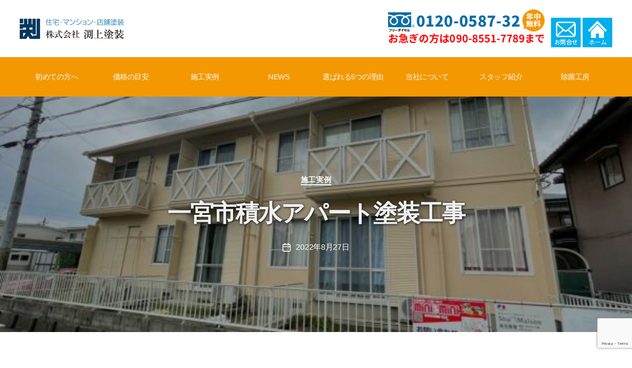

--- FILE ---
content_type: text/html; charset=UTF-8
request_url: https://fuchigami-paint.com/archives/1066
body_size: 43436
content:
<!DOCTYPE html>
<html class="no-js" dir="ltr" lang="ja" prefix="og: https://ogp.me/ns#">
<head>
	<meta charset="UTF-8">
	<meta name="viewport" content="width=device-width, initial-scale=1.0" >
	<meta name="thumbnail" content="https://fuchigami-paint.com/wp-content/uploads/mobile_thumb.jpg" />
	<link rel="profile" href="https://gmpg.org/xfn/11">
	<title>一宮市積水アパート塗装工事 | 株式会社渕上塗装</title>

		<!-- All in One SEO 4.9.3 - aioseo.com -->
	<meta name="robots" content="max-image-preview:large" />
	<meta name="author" content="管理者"/>
	<link rel="canonical" href="https://fuchigami-paint.com/archives/1066" />
	<meta name="generator" content="All in One SEO (AIOSEO) 4.9.3" />

		<!-- Global site tag (gtag.js) - Google Analytics -->
<script async src="https://www.googletagmanager.com/gtag/js?id=G-SL2PHK2P0W"></script>
<script>
window.dataLayer = window.dataLayer || [];
function gtag(){dataLayer.push(arguments);}
gtag('js', new Date());
gtag('config', 'G-SL2PHK2P0W');
</script>
		<meta property="og:locale" content="ja_JP" />
		<meta property="og:site_name" content="株式会社渕上塗装 | 愛知県稲沢市の渕上塗装は住宅塗装をメインにマンション・店舗・公共事業・オフィスの施工も行っています。" />
		<meta property="og:type" content="article" />
		<meta property="og:title" content="一宮市積水アパート塗装工事 | 株式会社渕上塗装" />
		<meta property="og:url" content="https://fuchigami-paint.com/archives/1066" />
		<meta property="og:image" content="https://fuchigami-paint.com/wp-content/uploads/logo.png" />
		<meta property="og:image:secure_url" content="https://fuchigami-paint.com/wp-content/uploads/logo.png" />
		<meta property="article:published_time" content="2022-08-27T02:02:05+00:00" />
		<meta property="article:modified_time" content="2022-08-27T02:02:07+00:00" />
		<meta name="twitter:card" content="summary" />
		<meta name="twitter:site" content="@shunkun1112000" />
		<meta name="twitter:title" content="一宮市積水アパート塗装工事 | 株式会社渕上塗装" />
		<meta name="twitter:creator" content="@shunkun1112000" />
		<meta name="twitter:image" content="https://fuchigami-paint.com/wp-content/uploads/logo.png" />
		<script type="application/ld+json" class="aioseo-schema">
			{"@context":"https:\/\/schema.org","@graph":[{"@type":"Article","@id":"https:\/\/fuchigami-paint.com\/archives\/1066#article","name":"\u4e00\u5bae\u5e02\u7a4d\u6c34\u30a2\u30d1\u30fc\u30c8\u5857\u88c5\u5de5\u4e8b | \u682a\u5f0f\u4f1a\u793e\u6e15\u4e0a\u5857\u88c5","headline":"\u4e00\u5bae\u5e02\u7a4d\u6c34\u30a2\u30d1\u30fc\u30c8\u5857\u88c5\u5de5\u4e8b","author":{"@id":"https:\/\/fuchigami-paint.com\/archives\/author\/fuchigami_admin#author"},"publisher":{"@id":"https:\/\/fuchigami-paint.com\/#organization"},"image":{"@type":"ImageObject","url":"https:\/\/fuchigami-paint.com\/wp-content\/uploads\/1661475231719-1_convert_20220827104621.jpg","width":600,"height":450},"datePublished":"2022-08-27T11:02:05+09:00","dateModified":"2022-08-27T11:02:07+09:00","inLanguage":"ja","mainEntityOfPage":{"@id":"https:\/\/fuchigami-paint.com\/archives\/1066#webpage"},"isPartOf":{"@id":"https:\/\/fuchigami-paint.com\/archives\/1066#webpage"},"articleSection":"\u65bd\u5de5\u5b9f\u4f8b"},{"@type":"BreadcrumbList","@id":"https:\/\/fuchigami-paint.com\/archives\/1066#breadcrumblist","itemListElement":[{"@type":"ListItem","@id":"https:\/\/fuchigami-paint.com#listItem","position":1,"name":"\u30db\u30fc\u30e0","item":"https:\/\/fuchigami-paint.com","nextItem":{"@type":"ListItem","@id":"https:\/\/fuchigami-paint.com\/archives\/category\/gallery#listItem","name":"\u65bd\u5de5\u5b9f\u4f8b"}},{"@type":"ListItem","@id":"https:\/\/fuchigami-paint.com\/archives\/category\/gallery#listItem","position":2,"name":"\u65bd\u5de5\u5b9f\u4f8b","item":"https:\/\/fuchigami-paint.com\/archives\/category\/gallery","nextItem":{"@type":"ListItem","@id":"https:\/\/fuchigami-paint.com\/archives\/1066#listItem","name":"\u4e00\u5bae\u5e02\u7a4d\u6c34\u30a2\u30d1\u30fc\u30c8\u5857\u88c5\u5de5\u4e8b"},"previousItem":{"@type":"ListItem","@id":"https:\/\/fuchigami-paint.com#listItem","name":"\u30db\u30fc\u30e0"}},{"@type":"ListItem","@id":"https:\/\/fuchigami-paint.com\/archives\/1066#listItem","position":3,"name":"\u4e00\u5bae\u5e02\u7a4d\u6c34\u30a2\u30d1\u30fc\u30c8\u5857\u88c5\u5de5\u4e8b","previousItem":{"@type":"ListItem","@id":"https:\/\/fuchigami-paint.com\/archives\/category\/gallery#listItem","name":"\u65bd\u5de5\u5b9f\u4f8b"}}]},{"@type":"Organization","@id":"https:\/\/fuchigami-paint.com\/#organization","name":"\u682a\u5f0f\u4f1a\u793e\u6e15\u4e0a\u5857\u88c5","description":"\u611b\u77e5\u770c\u7a32\u6ca2\u5e02\u306e\u6e15\u4e0a\u5857\u88c5\u306f\u4f4f\u5b85\u5857\u88c5\u3092\u30e1\u30a4\u30f3\u306b\u30de\u30f3\u30b7\u30e7\u30f3\u30fb\u5e97\u8217\u30fb\u516c\u5171\u4e8b\u696d\u30fb\u30aa\u30d5\u30a3\u30b9\u306e\u65bd\u5de5\u3082\u884c\u3063\u3066\u3044\u307e\u3059\u3002","url":"https:\/\/fuchigami-paint.com\/","telephone":"+81120058732","logo":{"@type":"ImageObject","url":"https:\/\/fuchigami-paint.com\/wp-content\/uploads\/logo2.png","@id":"https:\/\/fuchigami-paint.com\/archives\/1066\/#organizationLogo","width":112,"height":112,"caption":"\u6e15\u4e0a\u5857\u88c5"},"image":{"@id":"https:\/\/fuchigami-paint.com\/archives\/1066\/#organizationLogo"},"sameAs":["https:\/\/twitter.com\/shunkun1112000","https:\/\/www.youtube.com\/channel\/UC4jwY3msEjz0Ckm24yeUmzg"]},{"@type":"Person","@id":"https:\/\/fuchigami-paint.com\/archives\/author\/fuchigami_admin#author","url":"https:\/\/fuchigami-paint.com\/archives\/author\/fuchigami_admin","name":"\u7ba1\u7406\u8005"},{"@type":"WebPage","@id":"https:\/\/fuchigami-paint.com\/archives\/1066#webpage","url":"https:\/\/fuchigami-paint.com\/archives\/1066","name":"\u4e00\u5bae\u5e02\u7a4d\u6c34\u30a2\u30d1\u30fc\u30c8\u5857\u88c5\u5de5\u4e8b | \u682a\u5f0f\u4f1a\u793e\u6e15\u4e0a\u5857\u88c5","inLanguage":"ja","isPartOf":{"@id":"https:\/\/fuchigami-paint.com\/#website"},"breadcrumb":{"@id":"https:\/\/fuchigami-paint.com\/archives\/1066#breadcrumblist"},"author":{"@id":"https:\/\/fuchigami-paint.com\/archives\/author\/fuchigami_admin#author"},"creator":{"@id":"https:\/\/fuchigami-paint.com\/archives\/author\/fuchigami_admin#author"},"image":{"@type":"ImageObject","url":"https:\/\/fuchigami-paint.com\/wp-content\/uploads\/1661475231719-1_convert_20220827104621.jpg","@id":"https:\/\/fuchigami-paint.com\/archives\/1066\/#mainImage","width":600,"height":450},"primaryImageOfPage":{"@id":"https:\/\/fuchigami-paint.com\/archives\/1066#mainImage"},"datePublished":"2022-08-27T11:02:05+09:00","dateModified":"2022-08-27T11:02:07+09:00"},{"@type":"WebSite","@id":"https:\/\/fuchigami-paint.com\/#website","url":"https:\/\/fuchigami-paint.com\/","name":"\u682a\u5f0f\u4f1a\u793e\u6e15\u4e0a\u5857\u88c5","description":"\u611b\u77e5\u770c\u7a32\u6ca2\u5e02\u306e\u6e15\u4e0a\u5857\u88c5\u306f\u4f4f\u5b85\u5857\u88c5\u3092\u30e1\u30a4\u30f3\u306b\u30de\u30f3\u30b7\u30e7\u30f3\u30fb\u5e97\u8217\u30fb\u516c\u5171\u4e8b\u696d\u30fb\u30aa\u30d5\u30a3\u30b9\u306e\u65bd\u5de5\u3082\u884c\u3063\u3066\u3044\u307e\u3059\u3002","inLanguage":"ja","publisher":{"@id":"https:\/\/fuchigami-paint.com\/#organization"}}]}
		</script>
		<!-- All in One SEO -->

<link rel='dns-prefetch' href='//www.google.com' />
<link rel='dns-prefetch' href='//s.w.org' />
<link rel="alternate" type="application/rss+xml" title="株式会社渕上塗装 &raquo; フィード" href="https://fuchigami-paint.com/feed" />
<link rel="alternate" type="application/rss+xml" title="株式会社渕上塗装 &raquo; コメントフィード" href="https://fuchigami-paint.com/comments/feed" />
		<script>
			window._wpemojiSettings = {"baseUrl":"https:\/\/s.w.org\/images\/core\/emoji\/13.1.0\/72x72\/","ext":".png","svgUrl":"https:\/\/s.w.org\/images\/core\/emoji\/13.1.0\/svg\/","svgExt":".svg","source":{"concatemoji":"https:\/\/fuchigami-paint.com\/wp-includes\/js\/wp-emoji-release.min.js?ver=5.8.10"}};
			!function(e,a,t){var n,r,o,i=a.createElement("canvas"),p=i.getContext&&i.getContext("2d");function s(e,t){var a=String.fromCharCode;p.clearRect(0,0,i.width,i.height),p.fillText(a.apply(this,e),0,0);e=i.toDataURL();return p.clearRect(0,0,i.width,i.height),p.fillText(a.apply(this,t),0,0),e===i.toDataURL()}function c(e){var t=a.createElement("script");t.src=e,t.defer=t.type="text/javascript",a.getElementsByTagName("head")[0].appendChild(t)}for(o=Array("flag","emoji"),t.supports={everything:!0,everythingExceptFlag:!0},r=0;r<o.length;r++)t.supports[o[r]]=function(e){if(!p||!p.fillText)return!1;switch(p.textBaseline="top",p.font="600 32px Arial",e){case"flag":return s([127987,65039,8205,9895,65039],[127987,65039,8203,9895,65039])?!1:!s([55356,56826,55356,56819],[55356,56826,8203,55356,56819])&&!s([55356,57332,56128,56423,56128,56418,56128,56421,56128,56430,56128,56423,56128,56447],[55356,57332,8203,56128,56423,8203,56128,56418,8203,56128,56421,8203,56128,56430,8203,56128,56423,8203,56128,56447]);case"emoji":return!s([10084,65039,8205,55357,56613],[10084,65039,8203,55357,56613])}return!1}(o[r]),t.supports.everything=t.supports.everything&&t.supports[o[r]],"flag"!==o[r]&&(t.supports.everythingExceptFlag=t.supports.everythingExceptFlag&&t.supports[o[r]]);t.supports.everythingExceptFlag=t.supports.everythingExceptFlag&&!t.supports.flag,t.DOMReady=!1,t.readyCallback=function(){t.DOMReady=!0},t.supports.everything||(n=function(){t.readyCallback()},a.addEventListener?(a.addEventListener("DOMContentLoaded",n,!1),e.addEventListener("load",n,!1)):(e.attachEvent("onload",n),a.attachEvent("onreadystatechange",function(){"complete"===a.readyState&&t.readyCallback()})),(n=t.source||{}).concatemoji?c(n.concatemoji):n.wpemoji&&n.twemoji&&(c(n.twemoji),c(n.wpemoji)))}(window,document,window._wpemojiSettings);
		</script>
		<style>
img.wp-smiley,
img.emoji {
	display: inline !important;
	border: none !important;
	box-shadow: none !important;
	height: 1em !important;
	width: 1em !important;
	margin: 0 .07em !important;
	vertical-align: -0.1em !important;
	background: none !important;
	padding: 0 !important;
}
</style>
	<link rel='stylesheet' id='wp-block-library-css'  href='https://fuchigami-paint.com/wp-includes/css/dist/block-library/style.min.css?ver=5.8.10' media='all' />
<link rel='stylesheet' id='aioseo/css/src/vue/standalone/blocks/table-of-contents/global.scss-css'  href='https://fuchigami-paint.com/wp-content/plugins/all-in-one-seo-pack/dist/Lite/assets/css/table-of-contents/global.e90f6d47.css?ver=4.9.3' media='all' />
<link rel='stylesheet' id='contact-form-7-css'  href='https://fuchigami-paint.com/wp-content/plugins/contact-form-7/includes/css/styles.css?ver=5.5.3' media='all' />
<link rel='stylesheet' id='responsive-lightbox-swipebox-css'  href='https://fuchigami-paint.com/wp-content/plugins/responsive-lightbox/assets/swipebox/swipebox.min.css?ver=2.3.3' media='all' />
<link rel='stylesheet' id='twentytwenty-style-css'  href='https://fuchigami-paint.com/wp-content/themes/fuchigami/style.css?ver=1.1' media='all' />
<style id='twentytwenty-style-inline-css'>
.color-accent,.color-accent-hover:hover,.color-accent-hover:focus,:root .has-accent-color,.has-drop-cap:not(:focus):first-letter,.wp-block-button.is-style-outline,a { color: #0875e2; }blockquote,.border-color-accent,.border-color-accent-hover:hover,.border-color-accent-hover:focus { border-color: #0875e2; }button:not(.toggle),.button,.faux-button,.wp-block-button__link,.wp-block-file .wp-block-file__button,input[type="button"],input[type="reset"],input[type="submit"],.bg-accent,.bg-accent-hover:hover,.bg-accent-hover:focus,:root .has-accent-background-color,.comment-reply-link { background-color: #0875e2; }.fill-children-accent,.fill-children-accent * { fill: #0875e2; }:root .has-background-color,button,.button,.faux-button,.wp-block-button__link,.wp-block-file__button,input[type="button"],input[type="reset"],input[type="submit"],.wp-block-button,.comment-reply-link,.has-background.has-primary-background-color:not(.has-text-color),.has-background.has-primary-background-color *:not(.has-text-color),.has-background.has-accent-background-color:not(.has-text-color),.has-background.has-accent-background-color *:not(.has-text-color) { color: #ffffff; }:root .has-background-background-color { background-color: #ffffff; }body,.entry-title a,:root .has-primary-color { color: #000000; }:root .has-primary-background-color { background-color: #000000; }cite,figcaption,.wp-caption-text,.post-meta,.entry-content .wp-block-archives li,.entry-content .wp-block-categories li,.entry-content .wp-block-latest-posts li,.wp-block-latest-comments__comment-date,.wp-block-latest-posts__post-date,.wp-block-embed figcaption,.wp-block-image figcaption,.wp-block-pullquote cite,.comment-metadata,.comment-respond .comment-notes,.comment-respond .logged-in-as,.pagination .dots,.entry-content hr:not(.has-background),hr.styled-separator,:root .has-secondary-color { color: #6d6d6d; }:root .has-secondary-background-color { background-color: #6d6d6d; }pre,fieldset,input,textarea,table,table *,hr { border-color: #dbdbdb; }caption,code,code,kbd,samp,.wp-block-table.is-style-stripes tbody tr:nth-child(odd),:root .has-subtle-background-background-color { background-color: #dbdbdb; }.wp-block-table.is-style-stripes { border-bottom-color: #dbdbdb; }.wp-block-latest-posts.is-grid li { border-top-color: #dbdbdb; }:root .has-subtle-background-color { color: #dbdbdb; }body:not(.overlay-header) .primary-menu > li > a,body:not(.overlay-header) .primary-menu > li > .icon,.modal-menu a,.footer-menu a, .footer-widgets a,#site-footer .wp-block-button.is-style-outline,.wp-block-pullquote:before,.singular:not(.overlay-header) .entry-header a,.archive-header a,.header-footer-group .color-accent,.header-footer-group .color-accent-hover:hover { color: #0875e2; }.social-icons a,#site-footer button:not(.toggle),#site-footer .button,#site-footer .faux-button,#site-footer .wp-block-button__link,#site-footer .wp-block-file__button,#site-footer input[type="button"],#site-footer input[type="reset"],#site-footer input[type="submit"] { background-color: #0875e2; }.social-icons a,body:not(.overlay-header) .primary-menu ul,.header-footer-group button,.header-footer-group .button,.header-footer-group .faux-button,.header-footer-group .wp-block-button:not(.is-style-outline) .wp-block-button__link,.header-footer-group .wp-block-file__button,.header-footer-group input[type="button"],.header-footer-group input[type="reset"],.header-footer-group input[type="submit"] { color: #ffffff; }#site-header,.footer-nav-widgets-wrapper,#site-footer,.menu-modal,.menu-modal-inner,.search-modal-inner,.archive-header,.singular .entry-header,.singular .featured-media:before,.wp-block-pullquote:before { background-color: #ffffff; }.header-footer-group,body:not(.overlay-header) #site-header .toggle,.menu-modal .toggle { color: #000000; }body:not(.overlay-header) .primary-menu ul { background-color: #000000; }body:not(.overlay-header) .primary-menu > li > ul:after { border-bottom-color: #000000; }body:not(.overlay-header) .primary-menu ul ul:after { border-left-color: #000000; }.site-description,body:not(.overlay-header) .toggle-inner .toggle-text,.widget .post-date,.widget .rss-date,.widget_archive li,.widget_categories li,.widget cite,.widget_pages li,.widget_meta li,.widget_nav_menu li,.powered-by-wordpress,.to-the-top,.singular .entry-header .post-meta,.singular:not(.overlay-header) .entry-header .post-meta a { color: #6d6d6d; }.header-footer-group pre,.header-footer-group fieldset,.header-footer-group input,.header-footer-group textarea,.header-footer-group table,.header-footer-group table *,.footer-nav-widgets-wrapper,#site-footer,.menu-modal nav *,.footer-widgets-outer-wrapper,.footer-top { border-color: #dbdbdb; }.header-footer-group table caption,body:not(.overlay-header) .header-inner .toggle-wrapper::before { background-color: #dbdbdb; }
body,input,textarea,button,.button,.faux-button,.wp-block-button__link,.wp-block-file__button,.has-drop-cap:not(:focus)::first-letter,.has-drop-cap:not(:focus)::first-letter,.entry-content .wp-block-archives,.entry-content .wp-block-categories,.entry-content .wp-block-cover-image,.entry-content .wp-block-latest-comments,.entry-content .wp-block-latest-posts,.entry-content .wp-block-pullquote,.entry-content .wp-block-quote.is-large,.entry-content .wp-block-quote.is-style-large,.entry-content .wp-block-archives *,.entry-content .wp-block-categories *,.entry-content .wp-block-latest-posts *,.entry-content .wp-block-latest-comments *,.entry-content p,.entry-content ol,.entry-content ul,.entry-content dl,.entry-content dt,.entry-content cite,.entry-content figcaption,.entry-content .wp-caption-text,.comment-content p,.comment-content ol,.comment-content ul,.comment-content dl,.comment-content dt,.comment-content cite,.comment-content figcaption,.comment-content .wp-caption-text,.widget_text p,.widget_text ol,.widget_text ul,.widget_text dl,.widget_text dt,.widget-content .rssSummary,.widget-content cite,.widget-content figcaption,.widget-content .wp-caption-text { font-family: sans-serif; }
</style>
<link rel='stylesheet' id='twentytwenty-common-style-css'  href='https://fuchigami-paint.com/wp-content/themes/fuchigami/common.css?ver=common' media='all' />
<!--n2css--><!--n2js--><script src='https://fuchigami-paint.com/wp-includes/js/jquery/jquery.min.js?ver=3.6.0' id='jquery-core-js'></script>
<script src='https://fuchigami-paint.com/wp-includes/js/jquery/jquery-migrate.min.js?ver=3.3.2' id='jquery-migrate-js'></script>
<script src='https://fuchigami-paint.com/wp-content/plugins/responsive-lightbox/assets/swipebox/jquery.swipebox.min.js?ver=2.3.3' id='responsive-lightbox-swipebox-js'></script>
<script src='https://fuchigami-paint.com/wp-includes/js/underscore.min.js?ver=1.13.1' id='underscore-js'></script>
<script src='https://fuchigami-paint.com/wp-content/plugins/responsive-lightbox/assets/infinitescroll/infinite-scroll.pkgd.min.js?ver=5.8.10' id='responsive-lightbox-infinite-scroll-js'></script>
<script id='responsive-lightbox-js-extra'>
var rlArgs = {"script":"swipebox","selector":"lightbox","customEvents":"","activeGalleries":"1","animation":"1","hideCloseButtonOnMobile":"0","removeBarsOnMobile":"0","hideBars":"1","hideBarsDelay":"5000","videoMaxWidth":"1080","useSVG":"1","loopAtEnd":"0","woocommerce_gallery":"0","ajaxurl":"https:\/\/fuchigami-paint.com\/wp-admin\/admin-ajax.php","nonce":"d27ba58222"};
</script>
<script src='https://fuchigami-paint.com/wp-content/plugins/responsive-lightbox/js/front.js?ver=2.3.3' id='responsive-lightbox-js'></script>
<script src='https://fuchigami-paint.com/wp-content/themes/fuchigami/assets/js/index.js?ver=1.1' id='twentytwenty-js-js' async></script>
<link rel="https://api.w.org/" href="https://fuchigami-paint.com/wp-json/" /><link rel="alternate" type="application/json" href="https://fuchigami-paint.com/wp-json/wp/v2/posts/1066" /><link rel="EditURI" type="application/rsd+xml" title="RSD" href="https://fuchigami-paint.com/xmlrpc.php?rsd" />
<link rel="wlwmanifest" type="application/wlwmanifest+xml" href="https://fuchigami-paint.com/wp-includes/wlwmanifest.xml" /> 
<meta name="generator" content="WordPress 5.8.10" />
<link rel='shortlink' href='https://fuchigami-paint.com/?p=1066' />
<link rel="alternate" type="application/json+oembed" href="https://fuchigami-paint.com/wp-json/oembed/1.0/embed?url=https%3A%2F%2Ffuchigami-paint.com%2Farchives%2F1066" />
<link rel="alternate" type="text/xml+oembed" href="https://fuchigami-paint.com/wp-json/oembed/1.0/embed?url=https%3A%2F%2Ffuchigami-paint.com%2Farchives%2F1066&#038;format=xml" />
	<script>document.documentElement.className = document.documentElement.className.replace( 'no-js', 'js' );</script>
		<style type="text/css">
        body.single .entry-header{background: url(https://fuchigami-paint.com/wp-content/uploads/1661475231719-1_convert_20220827104621.jpg) center center no-repeat #000; background-size: cover; }

    </style>
	<PageMap>
    <DataObject type="thumbnail">
        <Attribute name="src" value="https://fuchigami-paint.com/wp-content/uploads/mobile_thumb.jpg"/>
        <Attribute name="width" value="100"/>
        <Attribute name="height" value="100"/>
    </DataObject>
</PageMap>
</head>

	<body id="message" class="post-template-default single single-post postid-1066 single-format-standard wp-custom-logo singular enable-search-modal has-post-thumbnail has-single-pagination showing-comments hide-avatars footer-top-hidden reduced-spacing">
		<a class="skip-link screen-reader-text" href="#site-content">コンテンツへスキップ</a>
		<header id="site-header" class="header-footer-group" role="banner">

			<div class="header-inner section-inner">

				<div class="header-titles-wrapper">
					<div class="header-titles">
						<div class="site-logo faux-heading"><a href="https://fuchigami-paint.com/" class="custom-logo-link" rel="home"><img width="213" height="43" src="https://fuchigami-paint.com/wp-content/uploads/logo.png" class="custom-logo" alt="渕上塗装" /></a><span class="screen-reader-text">株式会社渕上塗装</span></div>					</div><!-- .header-titles -->

					<button class="toggle nav-toggle mobile-nav-toggle" data-toggle-target=".menu-modal"  data-toggle-body-class="showing-menu-modal" aria-expanded="false" data-set-focus=".close-nav-toggle">
						<span class="toggle-inner">
							<span class="toggle-icon">
								<svg class="svg-icon" aria-hidden="true" role="img" focusable="false" xmlns="http://www.w3.org/2000/svg" width="26" height="7" viewBox="0 0 26 7"><path fill-rule="evenodd" d="M332.5,45 C330.567003,45 329,43.4329966 329,41.5 C329,39.5670034 330.567003,38 332.5,38 C334.432997,38 336,39.5670034 336,41.5 C336,43.4329966 334.432997,45 332.5,45 Z M342,45 C340.067003,45 338.5,43.4329966 338.5,41.5 C338.5,39.5670034 340.067003,38 342,38 C343.932997,38 345.5,39.5670034 345.5,41.5 C345.5,43.4329966 343.932997,45 342,45 Z M351.5,45 C349.567003,45 348,43.4329966 348,41.5 C348,39.5670034 349.567003,38 351.5,38 C353.432997,38 355,39.5670034 355,41.5 C355,43.4329966 353.432997,45 351.5,45 Z" transform="translate(-329 -38)" /></svg>							</span>
							<span class="toggle-text">メニュー</span>
						</span>
					</button><!-- .nav-toggle -->
				</div><!-- .header-titles-wrapper -->

				<div class="header-navigation-wrapper">

														<div class="widget_text widget widget_custom_html"><div class="widget_text widget-content"><div class="textwidget custom-html-widget"><ul class="header-info-menu">
<li id="menu-item-53" class="tel-freedial menu-item menu-item-type-custom menu-item-object-custom menu-item-53"><a href="tel:0120058732"><img src="https://fuchigami-paint.com/wp-content/uploads/header-freetel-1.png" alt="0120058732"></a></li>
<li id="menu-item-476" class="mobile-tel menu-item menu-item-type-custom menu-item-object-custom menu-item-476"><a href="tel:09085517789"><img src="https://fuchigami-paint.com/wp-content/uploads/header-mobiletel.png" alt="mobile tel"></a></li>
</ul>
<ul class="header-info-btn">
<li id="menu-item-54" class="btn-contact menu-item menu-item-type-post_type menu-item-object-page menu-item-54">
<a href="https://fuchigami-paint.com/contact"><img src="https://fuchigami-paint.com/wp-content/uploads/i-mail.png" alt="お問い合わせ"></a></li>
<li id="menu-item-55" class="btn-home menu-item menu-item-type-post_type menu-item-object-page menu-item-home menu-item-55"><a href="https://fuchigami-paint.com/"><img src="https://fuchigami-paint.com/wp-content/uploads/i-home.png" alt="ホーム"></a></li>
</ul></div></div></div>						

						
				</div><!-- .header-navigation-wrapper -->
			</div><!-- .header-inner -->

		</header><!-- #site-header -->

												<nav class="primary-menu-wrapper" aria-label="Horizontal" role="navigation">
								<ul class="primary-menu reset-list-style">
								<li id="menu-item-69" class="menu-item menu-item-type-post_type menu-item-object-page menu-item-69"><a href="https://fuchigami-paint.com/beginner">初めての方へ</a></li>
<li id="menu-item-74" class="menu-item menu-item-type-post_type menu-item-object-page menu-item-74"><a href="https://fuchigami-paint.com/price">価格の目安</a></li>
<li id="menu-item-70" class="menu-item menu-item-type-taxonomy menu-item-object-category current-post-ancestor current-menu-parent current-post-parent menu-item-70"><a href="https://fuchigami-paint.com/archives/category/gallery">施工実例</a></li>
<li id="menu-item-71" class="menu-item menu-item-type-taxonomy menu-item-object-category menu-item-71"><a href="https://fuchigami-paint.com/archives/category/news">NEWS</a></li>
<li id="menu-item-67" class="menu-item menu-item-type-post_type menu-item-object-page menu-item-67"><a href="https://fuchigami-paint.com/reason">選ばれる5つの理由</a></li>
<li id="menu-item-68" class="menu-item menu-item-type-post_type menu-item-object-page menu-item-68"><a href="https://fuchigami-paint.com/about_us">当社について</a></li>
<li id="menu-item-66" class="menu-item menu-item-type-post_type menu-item-object-page menu-item-66"><a href="https://fuchigami-paint.com/staff">スタッフ紹介</a></li>
<li id="menu-item-64" class="menu-item menu-item-type-post_type menu-item-object-page menu-item-64"><a href="https://fuchigami-paint.com/new">除菌工房</a></li>
								</ul>
							</nav><!-- .primary-menu-wrapper -->
					

		
<div class="menu-modal cover-modal header-footer-group" data-modal-target-string=".menu-modal">

	<div class="menu-modal-inner modal-inner">

		<div class="menu-wrapper section-inner">

			<div class="menu-top">

				<button class="toggle close-nav-toggle fill-children-current-color" data-toggle-target=".menu-modal" data-toggle-body-class="showing-menu-modal" aria-expanded="false" data-set-focus=".menu-modal">
					<span class="toggle-text">メニューを閉じる</span>
					<svg class="svg-icon" aria-hidden="true" role="img" focusable="false" xmlns="http://www.w3.org/2000/svg" width="16" height="16" viewBox="0 0 16 16"><polygon fill="" fill-rule="evenodd" points="6.852 7.649 .399 1.195 1.445 .149 7.899 6.602 14.352 .149 15.399 1.195 8.945 7.649 15.399 14.102 14.352 15.149 7.899 8.695 1.445 15.149 .399 14.102" /></svg>				</button><!-- .nav-toggle -->

				
					<nav class="mobile-menu" aria-label="Mobile" role="navigation">

						<ul class="modal-menu reset-list-style">

						<li class="menu-item menu-item-type-post_type menu-item-object-page menu-item-69"><div class="ancestor-wrapper"><a href="https://fuchigami-paint.com/beginner">初めての方へ</a></div><!-- .ancestor-wrapper --></li>
<li class="menu-item menu-item-type-post_type menu-item-object-page menu-item-74"><div class="ancestor-wrapper"><a href="https://fuchigami-paint.com/price">価格の目安</a></div><!-- .ancestor-wrapper --></li>
<li class="menu-item menu-item-type-taxonomy menu-item-object-category current-post-ancestor current-menu-parent current-post-parent menu-item-70"><div class="ancestor-wrapper"><a href="https://fuchigami-paint.com/archives/category/gallery">施工実例</a></div><!-- .ancestor-wrapper --></li>
<li class="menu-item menu-item-type-taxonomy menu-item-object-category menu-item-71"><div class="ancestor-wrapper"><a href="https://fuchigami-paint.com/archives/category/news">NEWS</a></div><!-- .ancestor-wrapper --></li>
<li class="menu-item menu-item-type-post_type menu-item-object-page menu-item-67"><div class="ancestor-wrapper"><a href="https://fuchigami-paint.com/reason">選ばれる5つの理由</a></div><!-- .ancestor-wrapper --></li>
<li class="menu-item menu-item-type-post_type menu-item-object-page menu-item-68"><div class="ancestor-wrapper"><a href="https://fuchigami-paint.com/about_us">当社について</a></div><!-- .ancestor-wrapper --></li>
<li class="menu-item menu-item-type-post_type menu-item-object-page menu-item-66"><div class="ancestor-wrapper"><a href="https://fuchigami-paint.com/staff">スタッフ紹介</a></div><!-- .ancestor-wrapper --></li>
<li class="menu-item menu-item-type-post_type menu-item-object-page menu-item-64"><div class="ancestor-wrapper"><a href="https://fuchigami-paint.com/new">除菌工房</a></div><!-- .ancestor-wrapper --></li>

						</ul>

					</nav>

					
			</div><!-- .menu-top -->

			<div class="menu-bottom">

				
			</div><!-- .menu-bottom -->

		</div><!-- .menu-wrapper -->

	</div><!-- .menu-modal-inner -->

</div><!-- .menu-modal -->

<main id="site-content" role="main">

	
<article class="post-1066 post type-post status-publish format-standard has-post-thumbnail hentry category-gallery" id="post-1066">

	
<header class="entry-header has-text-align-center header-footer-group">
	
			<div class="entry-header-inner section-inner medium">
			
				<div class="entry-categories">
					<span class="screen-reader-text">カテゴリー</span>
					<div class="entry-categories-inner">
						<a href="https://fuchigami-paint.com/archives/category/gallery" rel="category tag">施工実例</a>					</div><!-- .entry-categories-inner -->
				</div><!-- .entry-categories -->

				<h1 class="entry-title">一宮市積水アパート塗装工事</h1>
		<div class="post-meta-wrapper post-meta-single post-meta-single-top">

			<ul class="post-meta">

									<li class="post-date meta-wrapper">
						<span class="meta-icon">
							<span class="screen-reader-text">投稿日</span>
							<svg class="svg-icon" aria-hidden="true" role="img" focusable="false" xmlns="http://www.w3.org/2000/svg" width="18" height="19" viewBox="0 0 18 19"><path fill="" d="M4.60069444,4.09375 L3.25,4.09375 C2.47334957,4.09375 1.84375,4.72334957 1.84375,5.5 L1.84375,7.26736111 L16.15625,7.26736111 L16.15625,5.5 C16.15625,4.72334957 15.5266504,4.09375 14.75,4.09375 L13.3993056,4.09375 L13.3993056,4.55555556 C13.3993056,5.02154581 13.0215458,5.39930556 12.5555556,5.39930556 C12.0895653,5.39930556 11.7118056,5.02154581 11.7118056,4.55555556 L11.7118056,4.09375 L6.28819444,4.09375 L6.28819444,4.55555556 C6.28819444,5.02154581 5.9104347,5.39930556 5.44444444,5.39930556 C4.97845419,5.39930556 4.60069444,5.02154581 4.60069444,4.55555556 L4.60069444,4.09375 Z M6.28819444,2.40625 L11.7118056,2.40625 L11.7118056,1 C11.7118056,0.534009742 12.0895653,0.15625 12.5555556,0.15625 C13.0215458,0.15625 13.3993056,0.534009742 13.3993056,1 L13.3993056,2.40625 L14.75,2.40625 C16.4586309,2.40625 17.84375,3.79136906 17.84375,5.5 L17.84375,15.875 C17.84375,17.5836309 16.4586309,18.96875 14.75,18.96875 L3.25,18.96875 C1.54136906,18.96875 0.15625,17.5836309 0.15625,15.875 L0.15625,5.5 C0.15625,3.79136906 1.54136906,2.40625 3.25,2.40625 L4.60069444,2.40625 L4.60069444,1 C4.60069444,0.534009742 4.97845419,0.15625 5.44444444,0.15625 C5.9104347,0.15625 6.28819444,0.534009742 6.28819444,1 L6.28819444,2.40625 Z M1.84375,8.95486111 L1.84375,15.875 C1.84375,16.6516504 2.47334957,17.28125 3.25,17.28125 L14.75,17.28125 C15.5266504,17.28125 16.15625,16.6516504 16.15625,15.875 L16.15625,8.95486111 L1.84375,8.95486111 Z" /></svg>						</span>
						<span class="meta-text">
							<a href="https://fuchigami-paint.com/archives/1066">2022年8月27日</a>
						</span>
					</li>
					
			</ul><!-- .post-meta -->

		</div><!-- .post-meta-wrapper -->

		
		</div><!-- .entry-header-inner -->
	
</header><!-- .entry-header -->

	<div class="post-inner thin ">

		<div class="entry-content">

						<div class="breadcrumbs" itemscope itemtype="http://schema.org/BreadcrumbList">
			    <span property="itemListElement" typeof="ListItem"><a property="item" typeof="WebPage" title="株式会社渕上塗装へ移動する" href="https://fuchigami-paint.com" class="home" ><span property="name">株式会社渕上塗装</span></a><meta property="position" content="1"></span> &gt; <span property="itemListElement" typeof="ListItem"><a property="item" typeof="WebPage" title="Go to the 施工実例 カテゴリー archives." href="https://fuchigami-paint.com/archives/category/gallery" class="taxonomy category" ><span property="name">施工実例</span></a><meta property="position" content="2"></span> &gt; <span property="itemListElement" typeof="ListItem"><span property="name" class="post post-post current-item">一宮市積水アパート塗装工事</span><meta property="url" content="https://fuchigami-paint.com/archives/1066"><meta property="position" content="3"></span>			</div>
			
			
<p>積水アパートの塗装工事が終了しました。</p>



<p>使用塗料はKFケミカル無機塗料で塗装しました。</p>



<p>今回はオーナー様のご依頼で１０年保証を望まれたので無機塗料での施工になりました。</p>



<p></p>



<figure class="wp-block-image size-large"><img loading="lazy" width="1024" height="768" src="https://fuchigami-paint.com/wp-content/uploads/1661475231719-1-1024x768.jpg" alt="" class="wp-image-1069" srcset="https://fuchigami-paint.com/wp-content/uploads/1661475231719-1-1024x768.jpg 1024w, https://fuchigami-paint.com/wp-content/uploads/1661475231719-1-300x225.jpg 300w, https://fuchigami-paint.com/wp-content/uploads/1661475231719-1-768x576.jpg 768w, https://fuchigami-paint.com/wp-content/uploads/1661475231719-1.jpg 1200w" sizes="(max-width: 1024px) 100vw, 1024px" /></figure>



<p></p>



<figure class="wp-block-image size-large"><img loading="lazy" width="1024" height="768" src="https://fuchigami-paint.com/wp-content/uploads/1661475231719-0-1024x768.jpg" alt="" class="wp-image-1071" srcset="https://fuchigami-paint.com/wp-content/uploads/1661475231719-0-1024x768.jpg 1024w, https://fuchigami-paint.com/wp-content/uploads/1661475231719-0-300x225.jpg 300w, https://fuchigami-paint.com/wp-content/uploads/1661475231719-0-768x576.jpg 768w, https://fuchigami-paint.com/wp-content/uploads/1661475231719-0.jpg 1200w" sizes="(max-width: 1024px) 100vw, 1024px" /></figure>



<p>今回は落ち着いたアイボリー系の色で塗装しました。</p>



<p></p>



<p>住宅の塗替え工事だけでなくアパートの工事も</p>



<p>ぜひお気楽にお問い合わせください。　</p>



<p>一宮市・稲沢市　株式会社渕上塗装</p>

		</div><!-- .entry-content -->

	</div><!-- .post-inner -->

	<div class="section-inner">
		
	</div><!-- .section-inner -->

	
	<nav class="pagination-single section-inner" aria-label="投稿" role="navigation">

		<hr class="styled-separator is-style-wide" aria-hidden="true" />

		<div class="pagination-single-inner">

			
				<a class="previous-post" href="https://fuchigami-paint.com/archives/1058">
					<span class="arrow" aria-hidden="true">&larr;</span>
					<span class="title"><span class="title-inner">稲沢市　有限会社ビレイパレス　一宮市・稲沢市株式会社渕上塗装</span></span>
				</a>

				
				<a class="next-post" href="https://fuchigami-paint.com/archives/1077">
					<span class="arrow" aria-hidden="true">&rarr;</span>
						<span class="title"><span class="title-inner">一宮市倉庫　改修塗装工事</span></span>
				</a>
				
		</div><!-- .pagination-single-inner -->


	</nav><!-- .pagination-single -->

	
</article><!-- .post -->

</main><!-- #site-content -->



<footer id="site-footer" role="contentinfo" class="header-footer-group">


			
	<div class="footer-nav-widgets-wrapper header-footer-group">

		<div class="footer-inner section-inner">

			
				<div class="footer-widgets-outer-wrapper" role="complementary">

					<div class="footer-widgets-wrapper">
						
							<div class="footer-widgets column-one grid-item">
								<div class="widget widget_media_image"><div class="widget-content"><a href="https://fuchigami-paint.com/"><img width="213" height="43" src="https://fuchigami-paint.com/wp-content/uploads/logo.png" class="image wp-image-62 footer-logo attachment-full size-full" alt="渕上塗装" loading="lazy" style="max-width: 100%; height: auto;" /></a></div></div><div class="widget widget_text"><div class="widget-content">			<div class="textwidget"><p>愛知県稲沢市治郎丸郷前20<br />
TEL/FAX：0587-22-0184<br />
<span style="color:#ff0000;"><strong>お急ぎの方は090-8551-7789</strong></span><br />
フリーダイヤル：0120-0587-32</p>
</div>
		</div></div>							</div>

						
						
							<div class="footer-widgets column-two grid-item">
								<div class="widget widget_nav_menu"><div class="widget-content"><div class="menu-footer_nav1-container"><ul id="menu-footer_nav1" class="menu"><li id="menu-item-81" class="menu-item menu-item-type-post_type menu-item-object-page menu-item-81"><a href="https://fuchigami-paint.com/beginner">初めての方へ</a></li>
<li id="menu-item-77" class="menu-item menu-item-type-post_type menu-item-object-page menu-item-77"><a href="https://fuchigami-paint.com/price">価格の目安</a></li>
<li id="menu-item-79" class="menu-item menu-item-type-post_type menu-item-object-page menu-item-79"><a href="https://fuchigami-paint.com/reason">選ばれる5つの理由</a></li>
<li id="menu-item-80" class="menu-item menu-item-type-post_type menu-item-object-page menu-item-80"><a href="https://fuchigami-paint.com/about_us">当社について</a></li>
<li id="menu-item-78" class="menu-item menu-item-type-post_type menu-item-object-page menu-item-78"><a href="https://fuchigami-paint.com/staff">スタッフ紹介</a></li>
<li id="menu-item-481" class="menu-item menu-item-type-post_type menu-item-object-page menu-item-481"><a href="https://fuchigami-paint.com/new">除菌工房</a></li>
</ul></div></div></div>							</div>

						
						
							<div class="footer-widgets column-three grid-item">
								<div class="widget widget_nav_menu"><div class="widget-content"><div class="menu-footer_nav2-container"><ul id="menu-footer_nav2" class="menu"><li id="menu-item-82" class="menu-item menu-item-type-taxonomy menu-item-object-category current-post-ancestor current-menu-parent current-post-parent menu-item-82"><a href="https://fuchigami-paint.com/archives/category/gallery">施工実例</a></li>
</ul></div></div></div>							</div>

						
						
							<div class="footer-widgets column-four grid-item">
								<div class="widget widget_nav_menu"><div class="widget-content"><div class="menu-footer_nav3-container"><ul id="menu-footer_nav3" class="menu"><li id="menu-item-1169" class="menu-item menu-item-type-custom menu-item-object-custom menu-item-1169"><a target="_blank" rel="noopener" href="https://www.instagram.com/shunkun1112000/?igshid=ZGUzMzM3NWJiOQ%3D%3D">Instagram</a></li>
<li id="menu-item-1170" class="menu-item menu-item-type-custom menu-item-object-custom menu-item-1170"><a target="_blank" rel="noopener" href="https://www.tiktok.com/t/ZSLLW3g2L/?t=1">Tik Tok</a></li>
<li id="menu-item-84" class="menu-item menu-item-type-custom menu-item-object-custom menu-item-84"><a target="_blank" rel="noopener" href="https://ameblo.jp/shunkun1112000/">社長ブログ</a></li>
<li id="menu-item-125" class="menu-item menu-item-type-custom menu-item-object-custom menu-item-125"><a target="_blank" rel="noopener" href="https://www.facebook.com/people/%E6%B8%95%E4%B8%8A%E4%BF%8A%E4%B8%80/100005995144176">facebook</a></li>
</ul></div></div></div>							</div>

						
						
							<div class="footer-widgets column-five grid-item">
								<div class="widget widget_nav_menu"><div class="widget-content"><div class="menu-footer_nav4-container"><ul id="menu-footer_nav4" class="menu"><li id="menu-item-86" class="menu-item menu-item-type-post_type menu-item-object-page menu-item-86"><a href="https://fuchigami-paint.com/question">よくある質問</a></li>
<li id="menu-item-40" class="menu-item menu-item-type-post_type menu-item-object-page menu-item-40"><a href="https://fuchigami-paint.com/contact">お問い合わせ</a></li>
<li id="menu-item-85" class="menu-item menu-item-type-post_type menu-item-object-page menu-item-home menu-item-85"><a href="https://fuchigami-paint.com/">ホーム</a></li>
</ul></div></div></div>							</div>

						
					</div><!-- .footer-widgets-wrapper -->

				</div><!-- .footer-widgets-outer-wrapper -->

			
		</div><!-- .footer-inner -->

	</div><!-- .footer-nav-widgets-wrapper -->


		<div class="footer-line">
			<div class="footer-credits">
				<p class="footer-copyright">&copy;
					2026年					<a href="https://fuchigami-paint.com/">株式会社渕上塗装</a>
				</p><!-- .footer-copyright -->
			</div><!-- .footer-credits -->



		</div><!-- .section-inner -->
	</footer><!-- #site-footer -->

			<div class="footer-banner">
							<div class="banner">
					<div class="widget_text widget widget_custom_html"><div class="widget_text widget-content"><div class="textwidget custom-html-widget"><ul class="fotter-banner-pc">
	<li class="fixed-message"><img src="https://fuchigami-paint.com/wp-content/uploads/fixed-message.png" alt="" class=" wp-post-image">
</li>
	<li class="fixed-tel"><a href="tel:0120058732"><img src="https://fuchigami-paint.com/wp-content/uploads/fixed-tel-freetel.png" alt="0120058732" class=" wp-post-image"></a><a href="tel:09085517789"><img src="https://fuchigami-paint.com/wp-content/uploads/fixed-mobiletel.png" alt="09085517789" class=" wp-post-image"></a></li>
	<li class="fixed-mail"><a href="./contact/"><img src="https://fuchigami-paint.com/wp-content/uploads/fixed-mail.png" alt="" class=" wp-post-image"></a></li>
	<li class="fixed-pagetop"><a href="#site-header"><img src="https://fuchigami-paint.com/wp-content/uploads/fixed-pagetop.png" alt="" class=" wp-post-image"></a></li>
</ul>


</div></div></div>				</div>
					</div>
		<script src='https://fuchigami-paint.com/wp-includes/js/dist/vendor/regenerator-runtime.min.js?ver=0.13.7' id='regenerator-runtime-js'></script>
<script src='https://fuchigami-paint.com/wp-includes/js/dist/vendor/wp-polyfill.min.js?ver=3.15.0' id='wp-polyfill-js'></script>
<script id='contact-form-7-js-extra'>
var wpcf7 = {"api":{"root":"https:\/\/fuchigami-paint.com\/wp-json\/","namespace":"contact-form-7\/v1"}};
</script>
<script src='https://fuchigami-paint.com/wp-content/plugins/contact-form-7/includes/js/index.js?ver=5.5.3' id='contact-form-7-js'></script>
<script src='https://fuchigami-paint.com/wp-content/themes/fuchigami/assets/js/jquery.cookie.js?ver=1.0.0' id='twentytwenty-cookie-js-js'></script>
<script src='https://fuchigami-paint.com/wp-content/themes/fuchigami/assets/js/setting.js?ver=1.0.0' id='twentytwenty-setting-js-js'></script>
<script src='https://www.google.com/recaptcha/api.js?render=6LfUcnspAAAAAAHACkl4Nt_wJXpPzKOvJibKyT2M&#038;ver=3.0' id='google-recaptcha-js'></script>
<script id='wpcf7-recaptcha-js-extra'>
var wpcf7_recaptcha = {"sitekey":"6LfUcnspAAAAAAHACkl4Nt_wJXpPzKOvJibKyT2M","actions":{"homepage":"homepage","contactform":"contactform"}};
</script>
<script src='https://fuchigami-paint.com/wp-content/plugins/contact-form-7/modules/recaptcha/index.js?ver=5.5.3' id='wpcf7-recaptcha-js'></script>
<script src='https://fuchigami-paint.com/wp-includes/js/wp-embed.min.js?ver=5.8.10' id='wp-embed-js'></script>
	<script>
	/(trident|msie)/i.test(navigator.userAgent)&&document.getElementById&&window.addEventListener&&window.addEventListener("hashchange",function(){var t,e=location.hash.substring(1);/^[A-z0-9_-]+$/.test(e)&&(t=document.getElementById(e))&&(/^(?:a|select|input|button|textarea)$/i.test(t.tagName)||(t.tabIndex=-1),t.focus())},!1);
	</script>
		</body>
</html>


--- FILE ---
content_type: text/html; charset=utf-8
request_url: https://www.google.com/recaptcha/api2/anchor?ar=1&k=6LfUcnspAAAAAAHACkl4Nt_wJXpPzKOvJibKyT2M&co=aHR0cHM6Ly9mdWNoaWdhbWktcGFpbnQuY29tOjQ0Mw..&hl=en&v=PoyoqOPhxBO7pBk68S4YbpHZ&size=invisible&anchor-ms=20000&execute-ms=30000&cb=wfqh70tiisyk
body_size: 48484
content:
<!DOCTYPE HTML><html dir="ltr" lang="en"><head><meta http-equiv="Content-Type" content="text/html; charset=UTF-8">
<meta http-equiv="X-UA-Compatible" content="IE=edge">
<title>reCAPTCHA</title>
<style type="text/css">
/* cyrillic-ext */
@font-face {
  font-family: 'Roboto';
  font-style: normal;
  font-weight: 400;
  font-stretch: 100%;
  src: url(//fonts.gstatic.com/s/roboto/v48/KFO7CnqEu92Fr1ME7kSn66aGLdTylUAMa3GUBHMdazTgWw.woff2) format('woff2');
  unicode-range: U+0460-052F, U+1C80-1C8A, U+20B4, U+2DE0-2DFF, U+A640-A69F, U+FE2E-FE2F;
}
/* cyrillic */
@font-face {
  font-family: 'Roboto';
  font-style: normal;
  font-weight: 400;
  font-stretch: 100%;
  src: url(//fonts.gstatic.com/s/roboto/v48/KFO7CnqEu92Fr1ME7kSn66aGLdTylUAMa3iUBHMdazTgWw.woff2) format('woff2');
  unicode-range: U+0301, U+0400-045F, U+0490-0491, U+04B0-04B1, U+2116;
}
/* greek-ext */
@font-face {
  font-family: 'Roboto';
  font-style: normal;
  font-weight: 400;
  font-stretch: 100%;
  src: url(//fonts.gstatic.com/s/roboto/v48/KFO7CnqEu92Fr1ME7kSn66aGLdTylUAMa3CUBHMdazTgWw.woff2) format('woff2');
  unicode-range: U+1F00-1FFF;
}
/* greek */
@font-face {
  font-family: 'Roboto';
  font-style: normal;
  font-weight: 400;
  font-stretch: 100%;
  src: url(//fonts.gstatic.com/s/roboto/v48/KFO7CnqEu92Fr1ME7kSn66aGLdTylUAMa3-UBHMdazTgWw.woff2) format('woff2');
  unicode-range: U+0370-0377, U+037A-037F, U+0384-038A, U+038C, U+038E-03A1, U+03A3-03FF;
}
/* math */
@font-face {
  font-family: 'Roboto';
  font-style: normal;
  font-weight: 400;
  font-stretch: 100%;
  src: url(//fonts.gstatic.com/s/roboto/v48/KFO7CnqEu92Fr1ME7kSn66aGLdTylUAMawCUBHMdazTgWw.woff2) format('woff2');
  unicode-range: U+0302-0303, U+0305, U+0307-0308, U+0310, U+0312, U+0315, U+031A, U+0326-0327, U+032C, U+032F-0330, U+0332-0333, U+0338, U+033A, U+0346, U+034D, U+0391-03A1, U+03A3-03A9, U+03B1-03C9, U+03D1, U+03D5-03D6, U+03F0-03F1, U+03F4-03F5, U+2016-2017, U+2034-2038, U+203C, U+2040, U+2043, U+2047, U+2050, U+2057, U+205F, U+2070-2071, U+2074-208E, U+2090-209C, U+20D0-20DC, U+20E1, U+20E5-20EF, U+2100-2112, U+2114-2115, U+2117-2121, U+2123-214F, U+2190, U+2192, U+2194-21AE, U+21B0-21E5, U+21F1-21F2, U+21F4-2211, U+2213-2214, U+2216-22FF, U+2308-230B, U+2310, U+2319, U+231C-2321, U+2336-237A, U+237C, U+2395, U+239B-23B7, U+23D0, U+23DC-23E1, U+2474-2475, U+25AF, U+25B3, U+25B7, U+25BD, U+25C1, U+25CA, U+25CC, U+25FB, U+266D-266F, U+27C0-27FF, U+2900-2AFF, U+2B0E-2B11, U+2B30-2B4C, U+2BFE, U+3030, U+FF5B, U+FF5D, U+1D400-1D7FF, U+1EE00-1EEFF;
}
/* symbols */
@font-face {
  font-family: 'Roboto';
  font-style: normal;
  font-weight: 400;
  font-stretch: 100%;
  src: url(//fonts.gstatic.com/s/roboto/v48/KFO7CnqEu92Fr1ME7kSn66aGLdTylUAMaxKUBHMdazTgWw.woff2) format('woff2');
  unicode-range: U+0001-000C, U+000E-001F, U+007F-009F, U+20DD-20E0, U+20E2-20E4, U+2150-218F, U+2190, U+2192, U+2194-2199, U+21AF, U+21E6-21F0, U+21F3, U+2218-2219, U+2299, U+22C4-22C6, U+2300-243F, U+2440-244A, U+2460-24FF, U+25A0-27BF, U+2800-28FF, U+2921-2922, U+2981, U+29BF, U+29EB, U+2B00-2BFF, U+4DC0-4DFF, U+FFF9-FFFB, U+10140-1018E, U+10190-1019C, U+101A0, U+101D0-101FD, U+102E0-102FB, U+10E60-10E7E, U+1D2C0-1D2D3, U+1D2E0-1D37F, U+1F000-1F0FF, U+1F100-1F1AD, U+1F1E6-1F1FF, U+1F30D-1F30F, U+1F315, U+1F31C, U+1F31E, U+1F320-1F32C, U+1F336, U+1F378, U+1F37D, U+1F382, U+1F393-1F39F, U+1F3A7-1F3A8, U+1F3AC-1F3AF, U+1F3C2, U+1F3C4-1F3C6, U+1F3CA-1F3CE, U+1F3D4-1F3E0, U+1F3ED, U+1F3F1-1F3F3, U+1F3F5-1F3F7, U+1F408, U+1F415, U+1F41F, U+1F426, U+1F43F, U+1F441-1F442, U+1F444, U+1F446-1F449, U+1F44C-1F44E, U+1F453, U+1F46A, U+1F47D, U+1F4A3, U+1F4B0, U+1F4B3, U+1F4B9, U+1F4BB, U+1F4BF, U+1F4C8-1F4CB, U+1F4D6, U+1F4DA, U+1F4DF, U+1F4E3-1F4E6, U+1F4EA-1F4ED, U+1F4F7, U+1F4F9-1F4FB, U+1F4FD-1F4FE, U+1F503, U+1F507-1F50B, U+1F50D, U+1F512-1F513, U+1F53E-1F54A, U+1F54F-1F5FA, U+1F610, U+1F650-1F67F, U+1F687, U+1F68D, U+1F691, U+1F694, U+1F698, U+1F6AD, U+1F6B2, U+1F6B9-1F6BA, U+1F6BC, U+1F6C6-1F6CF, U+1F6D3-1F6D7, U+1F6E0-1F6EA, U+1F6F0-1F6F3, U+1F6F7-1F6FC, U+1F700-1F7FF, U+1F800-1F80B, U+1F810-1F847, U+1F850-1F859, U+1F860-1F887, U+1F890-1F8AD, U+1F8B0-1F8BB, U+1F8C0-1F8C1, U+1F900-1F90B, U+1F93B, U+1F946, U+1F984, U+1F996, U+1F9E9, U+1FA00-1FA6F, U+1FA70-1FA7C, U+1FA80-1FA89, U+1FA8F-1FAC6, U+1FACE-1FADC, U+1FADF-1FAE9, U+1FAF0-1FAF8, U+1FB00-1FBFF;
}
/* vietnamese */
@font-face {
  font-family: 'Roboto';
  font-style: normal;
  font-weight: 400;
  font-stretch: 100%;
  src: url(//fonts.gstatic.com/s/roboto/v48/KFO7CnqEu92Fr1ME7kSn66aGLdTylUAMa3OUBHMdazTgWw.woff2) format('woff2');
  unicode-range: U+0102-0103, U+0110-0111, U+0128-0129, U+0168-0169, U+01A0-01A1, U+01AF-01B0, U+0300-0301, U+0303-0304, U+0308-0309, U+0323, U+0329, U+1EA0-1EF9, U+20AB;
}
/* latin-ext */
@font-face {
  font-family: 'Roboto';
  font-style: normal;
  font-weight: 400;
  font-stretch: 100%;
  src: url(//fonts.gstatic.com/s/roboto/v48/KFO7CnqEu92Fr1ME7kSn66aGLdTylUAMa3KUBHMdazTgWw.woff2) format('woff2');
  unicode-range: U+0100-02BA, U+02BD-02C5, U+02C7-02CC, U+02CE-02D7, U+02DD-02FF, U+0304, U+0308, U+0329, U+1D00-1DBF, U+1E00-1E9F, U+1EF2-1EFF, U+2020, U+20A0-20AB, U+20AD-20C0, U+2113, U+2C60-2C7F, U+A720-A7FF;
}
/* latin */
@font-face {
  font-family: 'Roboto';
  font-style: normal;
  font-weight: 400;
  font-stretch: 100%;
  src: url(//fonts.gstatic.com/s/roboto/v48/KFO7CnqEu92Fr1ME7kSn66aGLdTylUAMa3yUBHMdazQ.woff2) format('woff2');
  unicode-range: U+0000-00FF, U+0131, U+0152-0153, U+02BB-02BC, U+02C6, U+02DA, U+02DC, U+0304, U+0308, U+0329, U+2000-206F, U+20AC, U+2122, U+2191, U+2193, U+2212, U+2215, U+FEFF, U+FFFD;
}
/* cyrillic-ext */
@font-face {
  font-family: 'Roboto';
  font-style: normal;
  font-weight: 500;
  font-stretch: 100%;
  src: url(//fonts.gstatic.com/s/roboto/v48/KFO7CnqEu92Fr1ME7kSn66aGLdTylUAMa3GUBHMdazTgWw.woff2) format('woff2');
  unicode-range: U+0460-052F, U+1C80-1C8A, U+20B4, U+2DE0-2DFF, U+A640-A69F, U+FE2E-FE2F;
}
/* cyrillic */
@font-face {
  font-family: 'Roboto';
  font-style: normal;
  font-weight: 500;
  font-stretch: 100%;
  src: url(//fonts.gstatic.com/s/roboto/v48/KFO7CnqEu92Fr1ME7kSn66aGLdTylUAMa3iUBHMdazTgWw.woff2) format('woff2');
  unicode-range: U+0301, U+0400-045F, U+0490-0491, U+04B0-04B1, U+2116;
}
/* greek-ext */
@font-face {
  font-family: 'Roboto';
  font-style: normal;
  font-weight: 500;
  font-stretch: 100%;
  src: url(//fonts.gstatic.com/s/roboto/v48/KFO7CnqEu92Fr1ME7kSn66aGLdTylUAMa3CUBHMdazTgWw.woff2) format('woff2');
  unicode-range: U+1F00-1FFF;
}
/* greek */
@font-face {
  font-family: 'Roboto';
  font-style: normal;
  font-weight: 500;
  font-stretch: 100%;
  src: url(//fonts.gstatic.com/s/roboto/v48/KFO7CnqEu92Fr1ME7kSn66aGLdTylUAMa3-UBHMdazTgWw.woff2) format('woff2');
  unicode-range: U+0370-0377, U+037A-037F, U+0384-038A, U+038C, U+038E-03A1, U+03A3-03FF;
}
/* math */
@font-face {
  font-family: 'Roboto';
  font-style: normal;
  font-weight: 500;
  font-stretch: 100%;
  src: url(//fonts.gstatic.com/s/roboto/v48/KFO7CnqEu92Fr1ME7kSn66aGLdTylUAMawCUBHMdazTgWw.woff2) format('woff2');
  unicode-range: U+0302-0303, U+0305, U+0307-0308, U+0310, U+0312, U+0315, U+031A, U+0326-0327, U+032C, U+032F-0330, U+0332-0333, U+0338, U+033A, U+0346, U+034D, U+0391-03A1, U+03A3-03A9, U+03B1-03C9, U+03D1, U+03D5-03D6, U+03F0-03F1, U+03F4-03F5, U+2016-2017, U+2034-2038, U+203C, U+2040, U+2043, U+2047, U+2050, U+2057, U+205F, U+2070-2071, U+2074-208E, U+2090-209C, U+20D0-20DC, U+20E1, U+20E5-20EF, U+2100-2112, U+2114-2115, U+2117-2121, U+2123-214F, U+2190, U+2192, U+2194-21AE, U+21B0-21E5, U+21F1-21F2, U+21F4-2211, U+2213-2214, U+2216-22FF, U+2308-230B, U+2310, U+2319, U+231C-2321, U+2336-237A, U+237C, U+2395, U+239B-23B7, U+23D0, U+23DC-23E1, U+2474-2475, U+25AF, U+25B3, U+25B7, U+25BD, U+25C1, U+25CA, U+25CC, U+25FB, U+266D-266F, U+27C0-27FF, U+2900-2AFF, U+2B0E-2B11, U+2B30-2B4C, U+2BFE, U+3030, U+FF5B, U+FF5D, U+1D400-1D7FF, U+1EE00-1EEFF;
}
/* symbols */
@font-face {
  font-family: 'Roboto';
  font-style: normal;
  font-weight: 500;
  font-stretch: 100%;
  src: url(//fonts.gstatic.com/s/roboto/v48/KFO7CnqEu92Fr1ME7kSn66aGLdTylUAMaxKUBHMdazTgWw.woff2) format('woff2');
  unicode-range: U+0001-000C, U+000E-001F, U+007F-009F, U+20DD-20E0, U+20E2-20E4, U+2150-218F, U+2190, U+2192, U+2194-2199, U+21AF, U+21E6-21F0, U+21F3, U+2218-2219, U+2299, U+22C4-22C6, U+2300-243F, U+2440-244A, U+2460-24FF, U+25A0-27BF, U+2800-28FF, U+2921-2922, U+2981, U+29BF, U+29EB, U+2B00-2BFF, U+4DC0-4DFF, U+FFF9-FFFB, U+10140-1018E, U+10190-1019C, U+101A0, U+101D0-101FD, U+102E0-102FB, U+10E60-10E7E, U+1D2C0-1D2D3, U+1D2E0-1D37F, U+1F000-1F0FF, U+1F100-1F1AD, U+1F1E6-1F1FF, U+1F30D-1F30F, U+1F315, U+1F31C, U+1F31E, U+1F320-1F32C, U+1F336, U+1F378, U+1F37D, U+1F382, U+1F393-1F39F, U+1F3A7-1F3A8, U+1F3AC-1F3AF, U+1F3C2, U+1F3C4-1F3C6, U+1F3CA-1F3CE, U+1F3D4-1F3E0, U+1F3ED, U+1F3F1-1F3F3, U+1F3F5-1F3F7, U+1F408, U+1F415, U+1F41F, U+1F426, U+1F43F, U+1F441-1F442, U+1F444, U+1F446-1F449, U+1F44C-1F44E, U+1F453, U+1F46A, U+1F47D, U+1F4A3, U+1F4B0, U+1F4B3, U+1F4B9, U+1F4BB, U+1F4BF, U+1F4C8-1F4CB, U+1F4D6, U+1F4DA, U+1F4DF, U+1F4E3-1F4E6, U+1F4EA-1F4ED, U+1F4F7, U+1F4F9-1F4FB, U+1F4FD-1F4FE, U+1F503, U+1F507-1F50B, U+1F50D, U+1F512-1F513, U+1F53E-1F54A, U+1F54F-1F5FA, U+1F610, U+1F650-1F67F, U+1F687, U+1F68D, U+1F691, U+1F694, U+1F698, U+1F6AD, U+1F6B2, U+1F6B9-1F6BA, U+1F6BC, U+1F6C6-1F6CF, U+1F6D3-1F6D7, U+1F6E0-1F6EA, U+1F6F0-1F6F3, U+1F6F7-1F6FC, U+1F700-1F7FF, U+1F800-1F80B, U+1F810-1F847, U+1F850-1F859, U+1F860-1F887, U+1F890-1F8AD, U+1F8B0-1F8BB, U+1F8C0-1F8C1, U+1F900-1F90B, U+1F93B, U+1F946, U+1F984, U+1F996, U+1F9E9, U+1FA00-1FA6F, U+1FA70-1FA7C, U+1FA80-1FA89, U+1FA8F-1FAC6, U+1FACE-1FADC, U+1FADF-1FAE9, U+1FAF0-1FAF8, U+1FB00-1FBFF;
}
/* vietnamese */
@font-face {
  font-family: 'Roboto';
  font-style: normal;
  font-weight: 500;
  font-stretch: 100%;
  src: url(//fonts.gstatic.com/s/roboto/v48/KFO7CnqEu92Fr1ME7kSn66aGLdTylUAMa3OUBHMdazTgWw.woff2) format('woff2');
  unicode-range: U+0102-0103, U+0110-0111, U+0128-0129, U+0168-0169, U+01A0-01A1, U+01AF-01B0, U+0300-0301, U+0303-0304, U+0308-0309, U+0323, U+0329, U+1EA0-1EF9, U+20AB;
}
/* latin-ext */
@font-face {
  font-family: 'Roboto';
  font-style: normal;
  font-weight: 500;
  font-stretch: 100%;
  src: url(//fonts.gstatic.com/s/roboto/v48/KFO7CnqEu92Fr1ME7kSn66aGLdTylUAMa3KUBHMdazTgWw.woff2) format('woff2');
  unicode-range: U+0100-02BA, U+02BD-02C5, U+02C7-02CC, U+02CE-02D7, U+02DD-02FF, U+0304, U+0308, U+0329, U+1D00-1DBF, U+1E00-1E9F, U+1EF2-1EFF, U+2020, U+20A0-20AB, U+20AD-20C0, U+2113, U+2C60-2C7F, U+A720-A7FF;
}
/* latin */
@font-face {
  font-family: 'Roboto';
  font-style: normal;
  font-weight: 500;
  font-stretch: 100%;
  src: url(//fonts.gstatic.com/s/roboto/v48/KFO7CnqEu92Fr1ME7kSn66aGLdTylUAMa3yUBHMdazQ.woff2) format('woff2');
  unicode-range: U+0000-00FF, U+0131, U+0152-0153, U+02BB-02BC, U+02C6, U+02DA, U+02DC, U+0304, U+0308, U+0329, U+2000-206F, U+20AC, U+2122, U+2191, U+2193, U+2212, U+2215, U+FEFF, U+FFFD;
}
/* cyrillic-ext */
@font-face {
  font-family: 'Roboto';
  font-style: normal;
  font-weight: 900;
  font-stretch: 100%;
  src: url(//fonts.gstatic.com/s/roboto/v48/KFO7CnqEu92Fr1ME7kSn66aGLdTylUAMa3GUBHMdazTgWw.woff2) format('woff2');
  unicode-range: U+0460-052F, U+1C80-1C8A, U+20B4, U+2DE0-2DFF, U+A640-A69F, U+FE2E-FE2F;
}
/* cyrillic */
@font-face {
  font-family: 'Roboto';
  font-style: normal;
  font-weight: 900;
  font-stretch: 100%;
  src: url(//fonts.gstatic.com/s/roboto/v48/KFO7CnqEu92Fr1ME7kSn66aGLdTylUAMa3iUBHMdazTgWw.woff2) format('woff2');
  unicode-range: U+0301, U+0400-045F, U+0490-0491, U+04B0-04B1, U+2116;
}
/* greek-ext */
@font-face {
  font-family: 'Roboto';
  font-style: normal;
  font-weight: 900;
  font-stretch: 100%;
  src: url(//fonts.gstatic.com/s/roboto/v48/KFO7CnqEu92Fr1ME7kSn66aGLdTylUAMa3CUBHMdazTgWw.woff2) format('woff2');
  unicode-range: U+1F00-1FFF;
}
/* greek */
@font-face {
  font-family: 'Roboto';
  font-style: normal;
  font-weight: 900;
  font-stretch: 100%;
  src: url(//fonts.gstatic.com/s/roboto/v48/KFO7CnqEu92Fr1ME7kSn66aGLdTylUAMa3-UBHMdazTgWw.woff2) format('woff2');
  unicode-range: U+0370-0377, U+037A-037F, U+0384-038A, U+038C, U+038E-03A1, U+03A3-03FF;
}
/* math */
@font-face {
  font-family: 'Roboto';
  font-style: normal;
  font-weight: 900;
  font-stretch: 100%;
  src: url(//fonts.gstatic.com/s/roboto/v48/KFO7CnqEu92Fr1ME7kSn66aGLdTylUAMawCUBHMdazTgWw.woff2) format('woff2');
  unicode-range: U+0302-0303, U+0305, U+0307-0308, U+0310, U+0312, U+0315, U+031A, U+0326-0327, U+032C, U+032F-0330, U+0332-0333, U+0338, U+033A, U+0346, U+034D, U+0391-03A1, U+03A3-03A9, U+03B1-03C9, U+03D1, U+03D5-03D6, U+03F0-03F1, U+03F4-03F5, U+2016-2017, U+2034-2038, U+203C, U+2040, U+2043, U+2047, U+2050, U+2057, U+205F, U+2070-2071, U+2074-208E, U+2090-209C, U+20D0-20DC, U+20E1, U+20E5-20EF, U+2100-2112, U+2114-2115, U+2117-2121, U+2123-214F, U+2190, U+2192, U+2194-21AE, U+21B0-21E5, U+21F1-21F2, U+21F4-2211, U+2213-2214, U+2216-22FF, U+2308-230B, U+2310, U+2319, U+231C-2321, U+2336-237A, U+237C, U+2395, U+239B-23B7, U+23D0, U+23DC-23E1, U+2474-2475, U+25AF, U+25B3, U+25B7, U+25BD, U+25C1, U+25CA, U+25CC, U+25FB, U+266D-266F, U+27C0-27FF, U+2900-2AFF, U+2B0E-2B11, U+2B30-2B4C, U+2BFE, U+3030, U+FF5B, U+FF5D, U+1D400-1D7FF, U+1EE00-1EEFF;
}
/* symbols */
@font-face {
  font-family: 'Roboto';
  font-style: normal;
  font-weight: 900;
  font-stretch: 100%;
  src: url(//fonts.gstatic.com/s/roboto/v48/KFO7CnqEu92Fr1ME7kSn66aGLdTylUAMaxKUBHMdazTgWw.woff2) format('woff2');
  unicode-range: U+0001-000C, U+000E-001F, U+007F-009F, U+20DD-20E0, U+20E2-20E4, U+2150-218F, U+2190, U+2192, U+2194-2199, U+21AF, U+21E6-21F0, U+21F3, U+2218-2219, U+2299, U+22C4-22C6, U+2300-243F, U+2440-244A, U+2460-24FF, U+25A0-27BF, U+2800-28FF, U+2921-2922, U+2981, U+29BF, U+29EB, U+2B00-2BFF, U+4DC0-4DFF, U+FFF9-FFFB, U+10140-1018E, U+10190-1019C, U+101A0, U+101D0-101FD, U+102E0-102FB, U+10E60-10E7E, U+1D2C0-1D2D3, U+1D2E0-1D37F, U+1F000-1F0FF, U+1F100-1F1AD, U+1F1E6-1F1FF, U+1F30D-1F30F, U+1F315, U+1F31C, U+1F31E, U+1F320-1F32C, U+1F336, U+1F378, U+1F37D, U+1F382, U+1F393-1F39F, U+1F3A7-1F3A8, U+1F3AC-1F3AF, U+1F3C2, U+1F3C4-1F3C6, U+1F3CA-1F3CE, U+1F3D4-1F3E0, U+1F3ED, U+1F3F1-1F3F3, U+1F3F5-1F3F7, U+1F408, U+1F415, U+1F41F, U+1F426, U+1F43F, U+1F441-1F442, U+1F444, U+1F446-1F449, U+1F44C-1F44E, U+1F453, U+1F46A, U+1F47D, U+1F4A3, U+1F4B0, U+1F4B3, U+1F4B9, U+1F4BB, U+1F4BF, U+1F4C8-1F4CB, U+1F4D6, U+1F4DA, U+1F4DF, U+1F4E3-1F4E6, U+1F4EA-1F4ED, U+1F4F7, U+1F4F9-1F4FB, U+1F4FD-1F4FE, U+1F503, U+1F507-1F50B, U+1F50D, U+1F512-1F513, U+1F53E-1F54A, U+1F54F-1F5FA, U+1F610, U+1F650-1F67F, U+1F687, U+1F68D, U+1F691, U+1F694, U+1F698, U+1F6AD, U+1F6B2, U+1F6B9-1F6BA, U+1F6BC, U+1F6C6-1F6CF, U+1F6D3-1F6D7, U+1F6E0-1F6EA, U+1F6F0-1F6F3, U+1F6F7-1F6FC, U+1F700-1F7FF, U+1F800-1F80B, U+1F810-1F847, U+1F850-1F859, U+1F860-1F887, U+1F890-1F8AD, U+1F8B0-1F8BB, U+1F8C0-1F8C1, U+1F900-1F90B, U+1F93B, U+1F946, U+1F984, U+1F996, U+1F9E9, U+1FA00-1FA6F, U+1FA70-1FA7C, U+1FA80-1FA89, U+1FA8F-1FAC6, U+1FACE-1FADC, U+1FADF-1FAE9, U+1FAF0-1FAF8, U+1FB00-1FBFF;
}
/* vietnamese */
@font-face {
  font-family: 'Roboto';
  font-style: normal;
  font-weight: 900;
  font-stretch: 100%;
  src: url(//fonts.gstatic.com/s/roboto/v48/KFO7CnqEu92Fr1ME7kSn66aGLdTylUAMa3OUBHMdazTgWw.woff2) format('woff2');
  unicode-range: U+0102-0103, U+0110-0111, U+0128-0129, U+0168-0169, U+01A0-01A1, U+01AF-01B0, U+0300-0301, U+0303-0304, U+0308-0309, U+0323, U+0329, U+1EA0-1EF9, U+20AB;
}
/* latin-ext */
@font-face {
  font-family: 'Roboto';
  font-style: normal;
  font-weight: 900;
  font-stretch: 100%;
  src: url(//fonts.gstatic.com/s/roboto/v48/KFO7CnqEu92Fr1ME7kSn66aGLdTylUAMa3KUBHMdazTgWw.woff2) format('woff2');
  unicode-range: U+0100-02BA, U+02BD-02C5, U+02C7-02CC, U+02CE-02D7, U+02DD-02FF, U+0304, U+0308, U+0329, U+1D00-1DBF, U+1E00-1E9F, U+1EF2-1EFF, U+2020, U+20A0-20AB, U+20AD-20C0, U+2113, U+2C60-2C7F, U+A720-A7FF;
}
/* latin */
@font-face {
  font-family: 'Roboto';
  font-style: normal;
  font-weight: 900;
  font-stretch: 100%;
  src: url(//fonts.gstatic.com/s/roboto/v48/KFO7CnqEu92Fr1ME7kSn66aGLdTylUAMa3yUBHMdazQ.woff2) format('woff2');
  unicode-range: U+0000-00FF, U+0131, U+0152-0153, U+02BB-02BC, U+02C6, U+02DA, U+02DC, U+0304, U+0308, U+0329, U+2000-206F, U+20AC, U+2122, U+2191, U+2193, U+2212, U+2215, U+FEFF, U+FFFD;
}

</style>
<link rel="stylesheet" type="text/css" href="https://www.gstatic.com/recaptcha/releases/PoyoqOPhxBO7pBk68S4YbpHZ/styles__ltr.css">
<script nonce="bWmUrBE4_uS3bUxKMleK3A" type="text/javascript">window['__recaptcha_api'] = 'https://www.google.com/recaptcha/api2/';</script>
<script type="text/javascript" src="https://www.gstatic.com/recaptcha/releases/PoyoqOPhxBO7pBk68S4YbpHZ/recaptcha__en.js" nonce="bWmUrBE4_uS3bUxKMleK3A">
      
    </script></head>
<body><div id="rc-anchor-alert" class="rc-anchor-alert"></div>
<input type="hidden" id="recaptcha-token" value="[base64]">
<script type="text/javascript" nonce="bWmUrBE4_uS3bUxKMleK3A">
      recaptcha.anchor.Main.init("[\x22ainput\x22,[\x22bgdata\x22,\x22\x22,\[base64]/[base64]/[base64]/[base64]/cjw8ejpyPj4+eil9Y2F0Y2gobCl7dGhyb3cgbDt9fSxIPWZ1bmN0aW9uKHcsdCx6KXtpZih3PT0xOTR8fHc9PTIwOCl0LnZbd10/dC52W3ddLmNvbmNhdCh6KTp0LnZbd109b2Yoeix0KTtlbHNle2lmKHQuYkImJnchPTMxNylyZXR1cm47dz09NjZ8fHc9PTEyMnx8dz09NDcwfHx3PT00NHx8dz09NDE2fHx3PT0zOTd8fHc9PTQyMXx8dz09Njh8fHc9PTcwfHx3PT0xODQ/[base64]/[base64]/[base64]/bmV3IGRbVl0oSlswXSk6cD09Mj9uZXcgZFtWXShKWzBdLEpbMV0pOnA9PTM/bmV3IGRbVl0oSlswXSxKWzFdLEpbMl0pOnA9PTQ/[base64]/[base64]/[base64]/[base64]\x22,\[base64]\x22,\x22w4zCisOgbMOlHQPDr3BGwo/CssKFY2RWw7DCmHYHw4LCuEbDp8KqwqoJKcK8wqBYT8OJLAnDow10woVAw7EvwrHCggfDgsKtKHfDlSrDiQ/DmDfCjGBgwqI1eUbCv2zCgX4RJsK/w5PDqMKPLTnDukR0w4DDicOpwp5MLXzDk8K6WsKAHMOGwrNrJDrCqcKjXyTDusKlIn9fQsOCw7HCmhvCqMK3w43ClBvCjgQOw6vDssKKQsK+w5bCusKuw7/[base64]/w73Cmn3CsMKPYcK7w4EGFsK+wovDo17DiybCisK8wo7CgQXDosKJacO4w6fCs38oFsKEwot/YsO4Xi9kS8K2w6olwox+w73Dm3YuwobDkklFd3cuBsKxDgo0CFTDmHZMXx1SJCcrdCXDlT/DmxHCjBfCjsKgOz7DmD3Do3h7w5HDkT02woc/w4nDkGnDo2plSkPCmkQQwoTDv07DpcOWV1rDvWRhwrZiOWfCjsKuw75pw4vCvAYOLhsZwqcZT8OdP0fCqsOmw4Q3aMKQIMKpw4sOwoRswrlOw5XClsKdXgLCpQDCs8OfcMKCw68uw4LCjMOVw4TDphbClWbDviM+BMKWwqo1wqM7w5NSccO5R8Oowq/[base64]/DlwTDisOCwojDksOdw6LDrj3Dox8Aw4PCtQbDh2AZw7TCnMKLU8KJw5LDncOCw58ewrdYw4/Cm0oaw5dSw61BZcKBwrbDgcO8OMK/[base64]/[base64]/DhiLCtH8swokew6FfblcHwq7DtMOeP3VyIcO+w5RJa3U2wp8IF3PCkQVfSsO8w5Q0wrd5esOHWMKpDT8zw4fDgFttW1Q9TMOKwroEfcK7wovDpVcsw7zClcOxw4gVwpU/wrbCksK2wrHDicOAUkLDqsKTwq1qwrdXw7hdw7V/esKTRsKxw5VMw6pBHR/CmzzCgsOlUsKjXgE1w6sOaMKYDzHCgmxQTsOjeMO2ZcKhQcKrw4rDrMOuwrTClsO/[base64]/DlVEvwptVwrgMw4d1wprCjyDChAHDpCJ9w5ccw4gEw6vDgMK9wpPCscOVNmzDjsOcbR0Hw4N3wpZJwp1+w5MnDGpjw7fDhMOnw7PCs8K0wr1bWGNewqhtUX/CsMOcwq/ChcK/[base64]/[base64]/DqUkvRxZywqnDhsOnwrdKw4HDqm7CnlXDj1sEwobCjU3DoRnCi1kMw6suBXgDwp3DqjjDvsKww5DCv3PDkcO0IcKxBMK6w4FfeW0jw4RjwpYxV1bDlFrCkHfDvnXCtyLCisOqMsOKw78two/DnmzDoMKQwphXwofDgcOoLncRLcO+MMKFw4Ucwq8Qw5AzNk/CkDrDl8OTARHCmcOnJ2VLw6JhSsKww614w5hHJ28swp/DsSjDkwXDuMOzEsOXL0zDuhE/f8Kqw57Ci8Olw6jCrmhKGirCumXDjcOgw4/[base64]/WMOWwrdywrAxwqPDhcO1w6PDjMKbw7DDj8K0wpfDgmBeB0bCrcO+bcKFH2NkwqdXwrnDh8K3w4XDgjPCgcKtwoTDmQZUME0SMG/[base64]/DcK2w7zCp0lAwq16alzDhQTDhMKnOxQgw7UvFsOywrM8ZMOCwpM4BgjDolnDohsjwpLDuMK9w7Iaw7JbEi/DvcO2w7TDtVwWwonCiyDDmcOlHXdBw61+LcOXw7R0CsOOSsK0WcKvw6rChMKnwqsGOcKOw60GVxrCiAcMICjDnVxVOMKJBsOKZTQXwogEwoPDpsOZGMOEw7TDs8KXfcOVKMOjaMKwwrbDj3XDpRkYQhoowpPCr8KTBcK8w4/DnsKJEGgzc1tFAsOOY2zDuMOBOTzCuGQwasOYwrjDoMKEwrp1dcKAI8KqwogMw5whYzbCisOXw4/CmMOpQWobw7oDw7bCoMKwbsKPEMOtb8KlPMK4I34twrwzWiUUCS3Dint6w4nDsApKwr50SzhyMcOhBsKNwqceI8KuFj1mwrUNTcOGw4InSsOmw4tRw60BKgrDlcOow5hREcKmwql6W8OfGDDClWfDuWvDnh/Dm3DCgiR6LcOucsOhw5UIJw84RMK0wrDCsQs0QcKow5xqG8KuGsOawo1zwowiwrI1w5jDpUjCqcOXZcKKDsOYAj3DqMKFwoVIKkDDtlxOw4NCw6DDhlEmwrEiQWcda0/CqnMmFcKgd8K4wrdsEMOHw4HCrsOuwrwFBRDCqMKMw5zDv8KNecKfWAZgBjAFw7EhwqQfw7Vmw6/CnB/Cs8OMw7sowrtSO8O/DRvCrg9awofCksOfwpbDkijCkWBDVcKRIsOfIsOdccOCGV/[base64]/[base64]/CjXLCmsK2UMKoRMOQw44PY8OtIcKsV03DhQtaCcOuwrvCiyA8w5jDusOYVMKtUcOGMUlfw7Atw6Viw6kgIDElRk/Cp3XCv8OqEQgcw5LCtcKxwrHClAwKw6ocwqHDlTnDsxIPwqfCosOvLsOFZcKwwosuWMOqwpgDwrLDscKbVjgKJMONIMKnw67DkVcQw64ewpPCnETDhHRLWsKuw7AgwokjAFbCpMK6UEPDn1J5TsK4OVjDin3CmXvDtE9iP8KDNMKJw5rDvcK2w6HCu8KqSsKjw4TCl0/Ds3vDjANXwpdLw6o+wrhYP8KEw6TDsMOTPcKdw7jCpibDvcOwLcOzwpHCv8KswoTChMKGw6x1wpEvw4RYRDPCrAPDm3UrZ8KKTsOZV8Kiw6fDggNiw7ZyQRXCgRE8w4cHFwPDhcKJwpnDqMKfwojDvVdDw6fCnMO2CcOAw518wrE/[base64]/DhMKAfsKaw5J/[base64]/DvcKfw5/DsRPCgMK4w7JwWBjDjWDCoA5Dwo4mWcKncMOvwplGTFNbbsOLwqJiDMKfdFnDryPDvD0MFTcyRsK7wqI6W8OvwqENwpNFw6LCpH1NwphNdhvDicOzWsOPHibDnSxXGmbDhWjCmsOAQcOPLRo1Sn/DgcK7w5DDtwfDiWUpw7/[base64]/Cr8KvwqjDqjg3BcKQN3rCniXClVLDmWHDmkt6w7QRFMOuw7DDocKcwoxwSnHCiGhACnjDisOZdcKeXhtnw4ksc8OubcKJwrbCpsOrLi/ClMKkwq3DjwQ8wqbCvcOtOsO6fMO6Lj/CrMKoTcOeTAoGw5YXwrTCjMOYFcOBJ8Kew5/CoSDDmkIFw6XDvgfDtDo5w4rCpxYVwqZVXFMww7kGw4cJAVrDgwjCu8KjwrHCg2rCr8KCF8OsG1BBPsKKMsOOwrbCtmXCr8KDZcKzCSLDgMKew5jDoMKfND/[base64]/wpvCmE8TGMK+wpHCq8OHacOWJsOFworDm2BFAVHDoB7DhcO/wpPDu3XCmMOHCxHCssKqwooXW1zCu1LDhATDlwPCpxcKw6HCjWpDMxgbTcOvbRkfBjnCnsKRY3c0XcOPOsOOwoksw6pHfMKFRFEkwonCuMKvNk3DmMKVLsK2w4B4wpUJUzpywqPCsgTDnBtcw7ZBw5gEBsOxwoVgay7CuMK7f04Uw7rDtMKew4/DoMKqwrLDknvDmRHCon/[base64]/DjlHDp3nDjmPDqxrCln3DsANwAVHDpzVYYCp5bMK3eG/ChsOywofDjMOBwrx0w7xvw7vDtX7Dm0FtNcKXZQ4/bSfCpsODCgHDjMKIwrbCphoJJX3CusK3wqVQU8KhwoRDwptzO8OKRzM/FsOpw7VoTVhOwrY+T8KwwrM2wqdmC8OsRD/Du8Omw6cXw6rCkMOqUcOvwqEMRsOTQUXCoiPCjwLCngV4w4RVTyxLOR3ChBEpLMKrwq9Pw4bDpsOXwrTCgQsYI8OJG8OiV35eEMOHw4cQwoLCiyt2wpowwpBjwrrCqx4TCTdvO8Kvwo7DtyjCmcKkwp7CugPCgFHDvUcwwp/[base64]/GABDCg5BD8KQGsOaN8K1R8OEdTIBwr4WwpjCqsKCOMOOfcOJw4FbHsOPwrASw4XClcOfwrVaw7pNwrLDqDMEbQbDocOvf8KQwpvDsMKCPcKhJ8O9LEfCscKQw7TClSdHwo7DtcKoK8Ovw78LLMOew7nCgSRYHV82wq4/bW/DmlVkw4rCgMKkw4EKwoXDlMOGwoTCisKSVkzCm2nClCPDisK4wqtgasOHQ8O6woVYJyjCrjTCgXAQw6NdXTLCs8Kcw6rDjREjKitiwrplwq0lwoFgZ2jDj3jDoQRxwqR6wroEwolcwovDs0vDs8O0wo7DgMKlbg0zw5/DhSzDg8KBwqDCkzfCoVJ3d01mw4rDmTbDmT9QKsOSfcO6w6o0B8O9w4jCssKQH8OELVxINhsJb8KFbMKPwqx7Nh/CoMONwrwKK38Fw6YCTQnCqE/Dtmkdw6XDv8KHNAHDjycJd8K3IMOpw7HDvycaw7lmw63CjD9mIsOywqHDkcOUwp3DgsOnwqxzEsOhwp4Hwo3Doxhed0M8AMKuw4/[base64]/[base64]/aMOowobCuMORwpPCsFYqLMKkaHnCtTgRw7PCqcKbdlYraMOawrgQw4gGFjTDnMKdVMK8DW7Cu0DDssK5w59OOVsMfHB2w7Jwwqd0wp/DrMOBw6HCiwDClRl/F8KGwoIudUXCtMOLw5VuNjsYwo0CecO+awjCk1kpw5PDsiXCh0UDfVchEBfDuikCw47Dr8OhGkghMsK1wox1bsK5w4LDrEgLNG4XesOUSsKGwqjDmMOuwqQNwqjDoCrDt8OIwo1nw50tw445RTPDl0hwwprCu2/DicKgbcKWwr0gwq3DvMKVScO6QsKcw5w/WBDDpjlOJMKzW8OGH8KkwoUVJHbCrcOxTMKuwoXDosOawpU0FSRdw7zCvsKHD8OUwpART1jDmz/Cq8OHd8O1Bm0gwr/DusKkw4svXcOTwrpvNMONw6NJJMK6w6VsSsKDSzI0wq9mw6XChcKBwrjDgcOpZMORwqnDnmJ9w4PDlHLCtcKQJsKpBcOnw4wTGMKaWcKvw5ktEcOMw7LDjcO5Xkwiwqt1E8KXw5Flw61Qw6/DiEXCmi3DusK7wpvDmcKBwozCoX/CksOIw6/DrMOLV8OcBFsgehFiMH7DlAQow6XCr3fCtcOIfyoOdsKScDPDugDCp2TDq8OALsKYfwDDtcOvZSXDnsOeJMOOcmbCqUHDry/[base64]/DrVXCgMKnGsOYwowywqXDlk/[base64]/w6HCusKBw6Fgwo9SMMOgdTXDpjzCusK3w6xwe1DCj8OIwrZuMcOHw43CtsOjMsOUwovCmFcBwpTDik9QLMOpwqfCksOUPsOJDcOdw5cwJcKDw4FEXMOJwpXDsBHCjsKoEF7CgcKXX8OHMMObw7LDmcOIbynDpsOlwp/CmsOtc8Kkw7XDqMOuw5FTwqgzUB04w4VucHcIRhnDvHfDosOcPcKRIcO9w6sIFMK6IsKYw5tYw7jCq8Olw7zDlSHCtMO+fMKGP2x2SULDucOKEcKXw5DDn8K6w5VTw6jDoU0jXVTCsxAwfUAABF8zw4oZKsKmwqdGP1/ClRPDucKewoppwrIxGsKrLxLDtQELWMKIUiVFw6zChcOGRMKueV4Hw65qBCzCkMKSOlvDghlPwrPCvcKHw4EMw6bDqMODf8OCaGDDh2rCr8OEw6jDrjodwoDCiMO+wojDlxY1wqpPw5wwXsKjJMKTwoXDsElEw5spwo/DhwIHwqPDncKldy7DgcOWAcOnIzgVPXvCrixDwqzDgcK/[base64]/[base64]/[base64]/CjcKAb8OSHCsDEsKTHUHDssOOw7guZmoTCivDn8KKw4DDuSMSwqtmw7QjPQLCpcOBwo/CjsOOwrJSFcK7wqjDgX3Dj8KOARYjwr3DvCglOMO9w4A/w5QQcMKDTilEHkpKw75Jw57CoholworCjcObIGvDm8K8w7XCpcOZwo7Ck8KewqdLw4Bww5fDpnhfwojDiXhCw7LDi8KCwpx/w6HCpUciwpLCu3rCh8KWwqAPw4oac8OvBTBOwoHCnSPCs3vDqmzDoFHCucKJIXNDwqRfw7rDmj7CqsO+wowEwohACMOawr7DnsKwwpLCpyMKwoXCsMOgEzAqwqHCsmJ4NEpXw7rCtU0JPmLCmWLCsn7ChcOEwofDpHPDiVPDrcKHKHF4wqDCv8K/wonDhsONLMKywqtnDmPChDdrwpXCslcuWsOJfsOhWBjCi8OhDcOVacKgwo9qw63CuWfCjMKDCcK/e8K6w7gqNcOWw71nwoTDjcOuanY6W8Oww4htcsKIWkTDh8OSwphSW8OZw6vCnjDCkwcmwqcTw7IlasKFc8OVNAvDgnx9dsKiwrfDlsK/[base64]/DkGdLwrrCjU/CoUtzw5guLEbCsMKpwqkEwqDDhnFLJMOVHsKlFsKXYSNkTMKzL8O+wpcyVAjCkkTCq8KvGFZ5JFx4wogNesKVw7Bdwp3CiUcbw4TDrAHDmsKWw5XCuAvDvjnDrT8kwrnDsjIqYcKOIlLCuy/DscKGwoQaFDFKw4U6DcO0X8OCKl8NETnCkGLCq8KFG8OIP8KKQ1HCqcOrZcKZZmjCrSfCpcKiEcKLwrLDlSkpZ0ISwp/[base64]/w5vCiMOCw63CoMOrawNgCgJPIGU6wonDs0VoJ8OPwrgtwo15JMKhO8KTA8OYw5XDnsKkCcO1wrnCm8KMw6YNwo0XwrcsC8KDbjlhwpbDocOKwrDCtcObwp/DmVnDuXLDgsOlwr5Bw5DCs8K3VsKpwp5PDsOVwqXCvEAdJsKkwowUw5k5wq/Do8KdwqlZP8KBD8KowqHDnCXCkzTDuHpmZSIiAXTCo8KcAcKrM1xAOGDClSM7IAQbw6klREbDijE8LhrChh5swoNSwqt9J8OmQcONwpHDgcOWRcKzw48bDDQzScKUwqXDnsOcwrtnw5E4wo/Cs8KXR8K5wqldEsKswqwtw5jCiMO8w6tgLMKUdsO9VMOAw7Jsw6lkw79Iw6zCrwVOw7TCh8Ktw71eJ8K+BQ3CicKifw/CjVDDk8OMwpLDhi4sw7TCvcOEVsOsTsKLwoIwa3Z/w5HDvsO2wocbRXHDisKRwrnDi2AZw5LDgsORdmLDkMO3CGnCt8O2EyTDogoVwqjDqHnDt3tZwrxjXMKZdmFhwpbDmcK/w6zDisOPw6DDjmFIOcKnw5DCscKWFERhw6vDkEtlw7zDsmtmw5jDmsORKmPDhG/CjMK1Lkdzw6vCksOtw6NywrrCn8OVwpRGw7TCkcK6ClNXaSNdK8O1w4/[base64]/Ci8Kcw7Esw4EDw4/[base64]/XsObNcKNQ2h1AlYgw5fDs8K7EnoQbMK8woQ1wotjw4csB21DbjZTKsKoYcKUwpbCicK/w4zDqEPDsMKEE8KvOsOiLMO2w7fCmsKaw7TDo23CkSgUZnRqWQzDgcO9X8OsDsKgJcKnwpU/IHgCbUvCnQ3ChUtcwqTDvlt/PsKtwp/Dk8KgwrYrw5gtwqbDtcKPwqfCucOTbMKLwpXCjsKJwrYJSmvDjcKow4DDvMOsADjCrcO4wqbDkMKTBhHDoxoCw7dRJsO/wo/[base64]/DvsKgwrcAw4TCiMK2w5Brc8KpZ8OiC8OAw7XCgB/[base64]/DjA7DiGwvKMOPGzXDusOmwovCmlE7wrvDmyxcIcOJME0BdmTCjMKUwr9yXTrDqMOmwpHCuMO4w6Mbw5DCuMKCw4LDnyXDqsOBw7HDmmnCg8K1w6zDjsOjHUDDisKDFsOFw5IpRsKzGcO4E8KSDxgKwq8fZMOxEnXDgmjDj1/CtsOmYkzDmF7CssKZwo7Dh0DDncOOwrceFF0nwq8qw6gYwo/CqMKuVMKmd8OBKhfDs8KOdMOCaz1hwpLCusKfwoTDucKFw7/Dg8Kxw4tIwovCt8OFfsOHGMOSw7pqwoM5wogmJE3DmsOtdcOyw7Y3w6NhwrkRAxNuw6hCw7NKAcO5FHtjw6vDrMOpw57CosKeNiTCvTLDpnHDtWXCkcKzIcO2NQfDtcOEJcKPwq1MAi/CnkXDugLDti5Gw7HDry8TwozDssKLwpJUwr57KVzDrMKxwqIiBC4df8K+w6jDs8KBP8OTH8Kzwp0Na8O6w6XDjcKCCTJ2w47CtQNNdDF/w4PCscO0CcOJTRnDl3c9wqYRCBbDuMKhw7QWQmNbNMOTw4k2YMKbdMK1wrpow5tAbjnChgl5woLCpcKXAEclw54TwrEqbMKZw5HCkU/[base64]/DucK+w40tfMKNw43DsUTDqcKxNHDDnW7CkwPDsk7DvsOcw5B2w4XCvyrCtXI3wpEDw7J4KsK/eMOsw6xYwqN0wpfCv2zDqEk/wqHDvgHCumjDlhMgwq/DtMKkw5IGUB3DkzvCjsOlw5wTw7vDvsK7wo7CtFvCocOBw6XCscOrw61LEEXCoSzDrUQJTXHCuUYMw6sQw7PCm0TCt0zCl8Kawq7CvX8ywrLDocOtwqU7b8KuwqpSKhfCg2AjT8OOw7cLw6XCtcOKwqXDp8ObPSbDnMKOwqDCqQrDv8O/[base64]/[base64]/w5FvwrvDuMKMwrjDs8KtR3oSwoRHZ8OhwprDtcKNcMKLAMKNwqI/w4lWwovCpFvCucOrHGAZVVzDp2PCmjQhak1QWGDDqS3DoU/[base64]/DqlvCp8Ofw7PCiMO5Y8K8w4YNw7fDicKkGyPCgsOydMO8AAVTUsO0LW7CrSsnw7bDvjXCjn3Ctn/CgDnDtFAmwqLDuQ/DosO4PGJLGMKUw5xnw7UkwoXDrBkkw5NPMsK7QW3Ch8ONPcKsRD7CsXXDv1YEJwhQX8OkD8KZw54kwpAGAsOTwqnDkksjYVbDscKUwq9eA8OTIWXDk8OHwojDiMK/wrEewqVFaUEeBnnCmi/[base64]/CosOEwpfCiMOYNx1uw51owqzDmAs/L8Oaw53ClDM7wo9Ow4cbRcOswovDgmIxXnQcK8OCesK7wqwoMsKnfVTCkcOXI8O7KcOhwo8gdMK+fsKdw4xoYTzCq3rDvQVrwpZpBlLCvMKbX8Kxw5kSXcK4SsKjB1jCtMO/[base64]/DqcKdV8KIcMKNIMKIQMKCTmbDtnQ3w5JXIxLCnsO6dSMKXMKMWxnCgMOvRsOGwp/[base64]/CiXEEJ8K4w5J0exvCgsKTwr0paD4Xw6rCqcOaCsKQw413aibCk8OhwpcBw4UQSMOdw4TCvMO8w6TDkcK4U2XDslBmOGvCmWNyQRsNXcO0wrYta8KiFMKnEsONwpgfd8Kaw70VCMKYLMKjQX9/w6jClcOsM8OIVAY3eMOCX8KpwpzCjTErWChTwpJYwqPCoMOlw7p4VcKZA8OZwrdqw7vCtsKOw4RmVMOzI8OkJ3nDv8Kgw7IWw5hFGF4iSMKPwqgVw6YLwqRQccK/wrgLwr9nDsOzLcOHwr8Yw7rCgm3CisKJw73DrsOsDj4/[base64]/wqHCp8OUwp54w5FTTWjDvcK+S3hdwrTCn8OvwqHDhcKvw4N1woLDnsOUwpI/w77CkMOFwqXCvsOxXjsERQXDusK+WcK0VS/DpCdtKh3ChyRsw4HCkAHCjcOswr59wo4jVH46c8KFw5gCAXtww7PCrhEpw5fDj8O9aTlvwooAw4/CqMOsEsOKw5PDuFlYw4vDrsOxLHPCrMK4wrXCsm8sOwhZw59wPcKdVT3CvhfDr8K4NsKLOcOlwrzCkCrDrsOaUMKqw47Dr8K+DMKYwrBPw5nCkhNTUsK8wphDFQDChkrDlMKpwqvDp8Kiw5ZqwpnCu0dGGsOsw7lLwoZfw7JQw5vCpMKBb8KkwrrDrcK/[base64]/DljQRw6RewoouD8KXS30zwprDs8O7E3hWwrY3w5bDlRhSw4DCvw4GUA/DqwMbasKVw7rDmBB5CcKFd3AOScOCFgFRw6/ChcKQUR7DmcODw5LDqRYDw5PDucOtw4BIw5DDk8O9ZsOIHDktworCqXvCm208wp/DjDQ5wqTCoMKcMwlFBsK1Aj1xW07CtMKJX8KMwrnDqsOYaA4fwp17XcKXCcKMVcOJKcOkSsOCw6bDucONLkDCjA5+w6fCt8K6d8KEw4Buwp7DlMO3Ow0yQsOLw4PCrsOcVhFuUcOqwpdiwr/DsSjCqcOkwrJbcMKIZcO2DsKlwq7DocOeUm8Mw6cWw64NwrHDkFTCusKvVMOgwqHDtzcGw6tNwqx0wo9+wqPDqlDDj27Cpml/wqbCpMOXwqnDkU3CsMO7w4LCuknDlzfDoCzDosONAFDDjBzDusKzwp7ClcKhAMKAHMO5F8OWHsOrw4HChMOWwo3CklMtNTIyTHNHa8KFHMK/w7bDhsOdwr9sw7TDmG0xCMKwSiNKK8OlfUZSw6Mwwq49AcKke8OoV8KoUcOGXcKCw5QSPF/[base64]/DrsOTwq4Ow5bDmFbClMOeOcKZwqsmYlILPhjChTUOGAPDvQLCnU1awp4Pw6PCqDo2bsKnFcO/fcOkw5jDhH4nClvCoMOAwrcNw6IJwrnCjMKkwptmSXgLLsO7WMK5wrxcw64ewrMWbMKBwrpsw58KwoZNw4fDrMOQO8ONdSFIw6rCiMKiF8K5IT3CpcOIwr/DtcKQwpBxR8K2wqXCoD/[base64]/Dt8Klw71fw55TwonDnMK3wpoOLipTH8Krw494w7bCqCB4wqgLTMO/w5oNwqIzSsOzVsKBw5rDucKnacKAwowUw6HCqsKBPgZULsK2NTPCqMOywoZtw5tKwowGwpXDrsOgWcKHw7XCkcKKwpkHRXXDicKDw6zCq8K/FDRAw5/Dr8KnSljCo8Olw5nCvcOmw6/[base64]/[base64]/Dp8KKw4jDpcKmIMOqN39Hw4FVwqcIwoc9w5rCnMO+SQLCpcKWWWfCkj7DvgXDg8KBwpHCsMOHcsK/SsOZw6BpH8OLcMOaw4ZwZ0LDqjnDvcOxw43CmXpYMcO0w506cyQgQRgfw5fCm0XCqn8MLgfDmn7CmcOzw7jDn8KTwoHCk0Byw5jCl3HDt8O2w7zCvnVBw6x/[base64]/Dq3Bew7YNw7NHNMOww44zw69sw5PClxRfwqLCmsOedlbCrBAqEyARw5Z/[base64]/CnMOUNUIiw7xzCMOkw6nCuB/DkWYpw4UtFcOiBMKifC3CpwvDhcO5wrXDqcKXIRR/[base64]/[base64]/DmXrCtjg+eWQaAkp1wqPCvsOtwrNlCMKhbMKMw7TDtXXCpcKvwo9xGsKZVA5nw4sBwpkBKcOYKioaw7ULScK4WcKnD1rCgkptdsOoCmLDkTdBesO9UMOww41XHMOND8O0NcOtwp4qQipNcSPCphfCvTHCuSBtN1bDtMOxwqTDvcOWNh7CuznCoMO/[base64]/Dq8K3wp/[base64]/DigRffSVJYsKBw6EHw6hJw5/DizYzeFjDkQfCqcK4Vg7DqcOtwrYyw5EOwpIrwoBBXsK7WWMEacOlwqLCt3Yyw6DDr8OOwpF2cMKxAMOrw54DwonClBfCucKCwofChcOCwr8iw5/Dj8KVch8Uw7PChcKHw5oQUsOTRQUCw5kBQjbDl8Kdw45kTcOEUSdUw7HChn1kXEx6GcOjwqHDrl5gw44hYcOsBcO6wovDm0zCgjfCkcK/VMO3fRrCt8KvwrXCnGIkwrd5wrMyOcKuwpoeVSHCtE1mfj9XCsKrwp7Cr2NET0AdwojDu8KOX8O6wojDpzvDuWLCrcKawoBYGixZw7Z7ScKCasKBw7XDrFscR8KewqVVV8OCwqfDgSvDi3jDmEFAQMKtw5UKwrEEwo9newTCssOQaSQcEcKVD0ICwrNQJy/CkcOxwroTYcKQwq1mwrXDr8KOw6oPw6LCgW/Cg8OUwr0Nw4bCicKawrwbw6I6UsKsYsKBFB0IwqXDlcOkwqfDnhTDgUQcwp3DlmBkO8O3GmYTw78YwpN5NwnDjEVxw4B5wqPCp8K9wpjDiHdNMcKYw6/Cu8KeOcOHMsO7w4AIwrjCvsOoZMOFb8OBT8KabBDDsRdHw6DDr8Oxw4vDmjTDnsKjw6FBEmnDl3Now6lJZVnDmDnDi8OgRnBPT8ONFcK4wpfDgm5zw6/[base64]/[base64]/CmnTDiwkxw64/RsOiX8Krw4o/IMOtwrPCuMKFw48VEHLDgcOYHW9rAsO/XsOOagjClm/CucO3w7E2N0TDgzpgwpVGCsOtbx4pwrvCqMOVCMKowrrCtQZaCMKuW3cDVsOsdxbDu8K0V1nDhcKNwphjacKUw6/DosOUCXgKezrDiU4FQMKcb2rCr8OZwqXDl8OBFcKqw5xbQcKKFMK1DHA8KhXDni9Pw44CwprDk8OwL8OZY8O4ByNJeQHCoAsTw7XCrG3Dp3pbT2Jow7VVf8Ogw5dRZFvCuMKBPMOjfcKYMMOQXFsXcl/DoEvDuMOmW8KlYMOWw4rCswzCi8KSQCtLI0nChsKoUAgIM2wbY8Kaw7rDkw3CkQrDhxZsw5MfwrXDjC3DkDllUcOtw7jDrGPDlMKbLx3CriIqwpTDh8OGwpdJw6I2fcODw5LDkMOXDjFQcj/[base64]/[base64]/Cny4fw79Twr/Di8OZw7jCv27Cv8K/IsKnwrHCu8KzZCfDlMKQwofDhyHCnSYtw5jDtlwJw79sPBTDlsKpw4bDmXfCsTbClMK+w5Mcw7kqw4xCwpQlwp3DggEnDcOKT8OTw4nClB5cw6hXwoIjFMOHwrXCvTLChMKtRMO3eMKWwqHDnArDizIbw4/CuMOuw4Bcw7pgw7nChMOrQjjCmEVJF2fCjhXCpVPCrRlkewXCrcKdJDdrwovCmkXDnMO6LcKKP2ZYbMOHdcK0w5TCtXLCisKGJ8Oww77Cr8Kyw7JCAn7CgcKww5l/[base64]/CuTPCj8Odw47CgFEcABTChMO3w5hTbcKZw5R3wobDtAzCghUOw4IIw7oswrXDrSBhw6QgC8KIYAFlCT3DnsO8OQXDoMO1wpZVwqdLwq/[base64]/DvcKWwpVUwpF9YMKgI8O+IMK8a8KSAcO+a1PChWnChcOdw4/DjC7DugMwwpsSD2DCsMKKw57Dj8Kjd2HDgkLDssKww57CnmlLYcOvwohtw6TCgjvDsMKswpoIwpMabHvDgRgmTCXDt8KiUMKhMMORwoPDjhV1YcOwwr50w77Cm2pkZMOBwp5hwq/DhcKGwqgBwodDLAd5w4UvKlbCscKkwr0iw5LDohQ2wohHECZLR0/DvkF7w6TDsMKeccKeA8OoSAzCo8KAw63DssKGw55AwptnHn/[base64]/JCbDoFESwrPCssOcJm4BG0Urw6jCnh7CpTvDkMKWw4/DpVtMw5Bvw5w+AsOjw4zDvmJmwrwgKl1Cw5EGF8OsYD/DiQIdwq4swqHCmH5gagtgwpVbFsKPGydVLsKvBsKROEEVw5PDkcKZw4pFMjPDkBvClmrDqkliCxnCixrCkMKmBcO6wqdmeQARw4wfBSnCkQNQfyU9OR53HjMUwrlRw7Vkw4kmBcKTIsOVWF/CgR9SLgrCscOpwoXDlcKMwoJ0bcOHBEzCqEnCnE9PwrRJZMOydDFVwqs2wrvDmMKhwo4PJxIPwoJvHlvDj8KwBDchRQpGFW8+eW9Vw6JvwrbCnFUDw54Dw6kiwoE4wqYfw5kywo8kw73DnVfCkwkXwqnDnX1KUDw4Ric2w59saWk0VW7DncOUw6/DkEbDo2LDkmzCv3MwIVNaV8Osw4TDjxBCRMOSw519wobDjcOEw7puwrNbB8O8F8K6YQPCocKHwp1ULMKJw7hOwp/CmyTDgMOrIQrCnUksJyTClsO/[base64]/CkzbDl8OxI2rChsKiwqI9wqnChxLDswE/w5dWF8KVwrwBwq45N3TCl8Khw6kJwrfDsynCn2d/AXnDhsOCKhgOwo04wrVwahLDuD/DnMOGw65zw7/DrXgdw5J1woptKSTCo8KEw5pbwqVNwqIJw7RHw7A9wq4WMykDwq3Cn1LDqcKnwpDDj2MAJ8O1w5/Du8OwaWc1A2/CuMKzV3TDucOlf8KtwrXChQwlIMKFw6APOMOKw6EPZ8KXAcOAU1Fzw7PDkcOJwqvCl0gswqRAw6DCgDvDscKLfnRwwot/w4FVHRfDm8OrUmjCvTAEwrRaw6gVYcOtQgk9wo7Ct8KUGsKnw5RPw7ZGaCstcy/DoXUuHsOORwjDmsOFTMKBTVo3IsOHKMOmw6XDhD/DscK0wqJvw6JWPkh1w6/CtgwbccOOwpUbwovCicKGLXEuwoLDkBVhwq3DmSF6ZVHCsnHDoMOAaF10w4DDpMO3w7cGwonDsWrCmlPDvFvDslo4EynCiMK3wq1OKMKHDxlrwq4cw5cvw7vDrwcAQcOmwpDDhcOtwqvDiMKzZcKQF8OfXMOYTcKFRcKcw63Cu8KyV8KIejBtwr/CkMOiHsOpXcKmTS/DhEjCtMOqwpzCksO0NAoKw4nDmsKFw7pKworCgMK9woLDs8KWf2PCkXHDt2vDsVzDsMK1K3/[base64]/P8KIfA/DnlLDoh0Mwq12TMOtVMO0wrrCtR/DjgopLMOpw7N/dsOkwrvDscKwwoE6LW8Jw5PCpcKXOh9GSz7CihwSbMOfasK7Kl4Xw4bDhRzDn8KAUMO3RsKbF8OLRsK8bcOzwpt5wrh6BjDDowQ/EEfDkTHDnjlSwrxvMXNldQZZEFbCusOLT8OgD8KGw4DDnRzCpyrDmMOKwpvClmpmwpPCicOtwpZdPcObNsK8wqzCtmPDsz7DpAtVYsKnTAjDgjorQcK0w6gmw65/OMKyPQEEw6/DhD13bl8GwobDjsOCPBzCsMOVw4LDt8Oiw4pZL25twrTCgMKEw4B4A8OWw6TDpcK4JcK4w6/Cs8K6w7DCuk8YIMKcwqlgw7t2HsO1wofChcKmPTHCv8OrdyTDhMKPDjTCicKYwo7CsDLDlBTCtcODw5xOwrzCuMOSLzrDog7Cim/DosOswqLDnTTDp20Pw4UXI8O8V8OKw6jDogjDpR7DoBjDnxBuWUgHwrE+wqvDixosYsOMMsKJw5sUID5Twr1GU2jCmXLDmcKMw7rCksKjw7Uuw5JHw4RKLcO3woIww7PDusKPw71Yw5fChcK/BcObKsOLXcOyDgF4wqozw5ckGMKEwoJ9eQ3DpsOmDcKIbFXCg8OAwqnClTjCv8Kqw6kwwp86wp8Lw5/CszQiM8Kna09FDsKhw7p/HwAOwrjCiw3CgQJBw7rChRPDs0jCs3Rnw7onwojCpWNJBlPDlmHCtcK2w7Ztw59AAsKSw6DDmn/DmcOxwr9BwpPDo8K+w7bCggbDmMKow5k4ccOvKA/Cm8OSw5tbbGZVw6xYV8K1wqrDu3rDp8O8w5nCijDClMOxaU/[base64]/w4rDvwIqw6bCl3fCqcKUY2/CmsORZgA1w792w7Fcw4RHWMK2IMOPJlHCj8OoIMKRUXhP\x22],null,[\x22conf\x22,null,\x226LfUcnspAAAAAAHACkl4Nt_wJXpPzKOvJibKyT2M\x22,0,null,null,null,1,[21,125,63,73,95,87,41,43,42,83,102,105,109,121],[1017145,739],0,null,null,null,null,0,null,0,null,700,1,null,0,\[base64]/76lBhmnigkZhAoZnOKMAhnM8xEZ\x22,0,0,null,null,1,null,0,0,null,null,null,0],\x22https://fuchigami-paint.com:443\x22,null,[3,1,1],null,null,null,1,3600,[\x22https://www.google.com/intl/en/policies/privacy/\x22,\x22https://www.google.com/intl/en/policies/terms/\x22],\x22bGNmpgLAQYxU5LFM58x7o/64E6OV85GcKekvem1QT00\\u003d\x22,1,0,null,1,1768553937462,0,0,[183,60,52,91,71],null,[92],\x22RC-Pc3zaCRWAWgk3g\x22,null,null,null,null,null,\x220dAFcWeA6U_1l71j7-7NRna1pHHoL7ghWJTAZYODMrr4QwKTQh_uRcT2oOzhrp5F0asMeAEppYleb93uC-B9OSERoZKkMdhDleng\x22,1768636737352]");
    </script></body></html>

--- FILE ---
content_type: text/css
request_url: https://fuchigami-paint.com/wp-content/themes/fuchigami/common.css?ver=common
body_size: 17520
content:
/*===================================
	reset
=================================== */
.footer-nav-widgets-wrapper,#site-footer,.footer-widgets-outer-wrapper{ border: none; }
/*===================================
	base
=================================== */
body, input, textarea, button, .button, .faux-button, .wp-block-button__link, .wp-block-file__button, .has-drop-cap:not(:focus)::first-letter, .has-drop-cap:not(:focus)::first-letter, .entry-content .wp-block-archives, .entry-content .wp-block-categories, .entry-content .wp-block-cover-image, .entry-content .wp-block-latest-comments, .entry-content .wp-block-latest-posts, .entry-content .wp-block-pullquote, .entry-content .wp-block-quote.is-large, .entry-content .wp-block-quote.is-style-large, .entry-content .wp-block-archives *, .entry-content .wp-block-categories *, .entry-content .wp-block-latest-posts *, .entry-content .wp-block-latest-comments *, .entry-content p, .entry-content ol, .entry-content ul, .entry-content dl, .entry-content dt, .entry-content cite, .entry-content figcaption, .entry-content .wp-caption-text, .comment-content p, .comment-content ol, .comment-content ul, .comment-content dl, .comment-content dt, .comment-content cite, .comment-content figcaption, .comment-content .wp-caption-text, .widget_text p, .widget_text ol, .widget_text ul, .widget_text dl, .widget_text dt, .widget-content .rssSummary, .widget-content cite, .widget-content figcaption, .widget-content .wp-caption-text{ font-family: -apple-system,BlinkMacSystemFont,Helvetica Neue,Yu Gothic Medium,"游ゴシック Medium",YuGothic,"游ゴシック","ヒラギノ角ゴ ProN W3",Hiragino Kaku Gothic ProN,Arial,"メイリオ",Meiryo,sans-serif; }
.mincho,.entry-content p.mincho { font-family:  "游明朝", "YuMincho", "ヒラギノ明朝 ProN W3", "Hiragino Mincho ProN","Roboto", "Droid Sans", "HG明朝E", "ＭＳ Ｐ明朝", "ＭＳ 明朝", serif; }
.font-small{ font-size:16px; }
.entry-content ul{ margin-bottom: 1em; }

.reqwired{ padding: 0.5rem; background: #e40000; color: #ffffff; }
/*===================================
	block setting
=================================== */
.entry-content > *:not(.alignwide):not(.alignfull):not(.alignleft):not(.alignright):not(.is-style-wide) { max-width: 120rem; width: calc(100% - 4rem); }
.wp-block-cover:hover:before{
	opacity: 0.2;
	filter: alpha(opacity=80);
	-moz-opacity: 0.8;
	-webkit-transition: 0.3s ease-in-out;
	-moz-transition: 0.3s ease-in-out;
	-o-transition: 0.3s ease-in-out;
	transition: 0.3s ease-in-out;
}
.wp-block-latest-posts a{ font-weight: 500; }
.wp-block-latest-posts.is-grid li {
    border-top-color: #ffffff;
    background: #ffffff;
    padding: 1rem;
}

figure.aligncenter,
.wp-block-image:not(.alignwide):not(.alignfull):not(.alignleft):not(.alignright):not(.aligncenter){
	margin-top: 0;
	margin-bottom: 0;
}

.wp-block-image.zoom { max-width: 100%; max-height: 100%; overflow: hidden;}
.wp-block-image.zoom .aligncenter{ margin: 0 auto; }
.wp-block-image.zoom img {
    -moz-transition: -moz-transform 0.3s linear;
    -webkit-transition: -webkit-transform 0.3s linear;
    -o-transition: -o-transform 0.3s linear;
    -ms-transition: -ms-transform 0.3s linear;
    transition: transform 0.3s linear;
}
.wp-block-image.zoom img:hover {
    -webkit-transform: scale(1.05);
    -moz-transform: scale(1.05);
    -o-transform: scale(1.05);
    -ms-transform: scale(1.05);
    transform: scale(1.05);
    opacity: 0.8;
}

.wp-block-table.is-style-stripes tbody tr:nth-child(odd){ background: #efefef; }
.wp-block-image .aligncenter>figcaption{ text-align: center; margin-bottom: 1rem;}

/*===================================
	design
=================================== */
.entry-content > .breadcrumbs{ margin-top: 1.5rem; }
/* button */
.readmore {	margin: 0 auto;	padding-top: 1rem;	text-align: center;}
.wp-block-button.is-style-outline.readmore a{ color: #ffffff; }
.readmore a.wp-block-button__link {
	display: inline-block;
	position: relative;
	overflow: hidden;
	z-index: 1;
	width: 180px;
	height:50px;
	border: 1px solid #1E3A67;
	background-color: #1E3A67;
	line-height: 20px;
	text-decoration: none;
	text-align: center;
	font-size: 13px;
	font-weight: 500;
}
.readmore a.wp-block-button__link:after{
	position: absolute;
	width: 100%;
	height: 0;
	content:"";
	top: 50%;
	left: 50%;
	background : #FFF;
	opacity: 0;
	transform: translateX(-50%) translateY(-50%) rotate(45deg);
	transition: .4s;
	z-index: -1;
	color: #1E3A67;
}
.readmore a.wp-block-button__link:hover{  color: #1E3A67;  text-decoration: none;}
.readmore a.wp-block-button__link:hover:after{  height: 240%;  opacity: 1;}
.readmore a.wp-block-button__link:active:after{  height: 340%;  opacity: 1;}

/* heading */
.wp-block-group:not(.has-background):not(.alignwide):not(.alignfull).diamond-wrapper{ margin: 0 auto; position: relative;	height: 70px;}

.entry-content .heading1{ margin-bottom: 0 !important; font-weight: 700; font-size: 4rem; }
.entry-content .heading1-sub{ margin: 0 auto !important;  padding: 0 55px; position: relative; display: block; font-weight: 500; font-size: 2rem; }
.entry-content .heading1-sub:before,
.entry-content .heading1-sub:after{  content: ''; position: relative; top: -4px; display: inline-block; width: 30px; height: 1px; background: #000; }
.entry-content .heading1-sub:before{ margin-right: 1rem; left: 0; }
.entry-content .heading1-sub:after{ margin-left: 1rem; right: 0; }
.heading2{ font-weight: 400; }
.heading2:after{ margin: 1rem auto; content: ''; position: relative; display: block; width:50px; height: 4px; background: #03375E; }

.heading3{ padding-bottom: 8px; border-bottom: 1px dotted #8E8E8E; font-weight: 500; }
.heading3:before{
	margin-right: 5px;
	content: '';
	display: inline-block;
	position: relative;
	top: 5px;
	width: 5px;
	height: 26px;
	border-radius: 3px;
	background: #1E3A67;
}

.heading4{ padding-bottom: 5px; border-bottom: 2px solid #dddddd; }
.heading4:after{ content: ''; position: relative; top: 7px; width: 120px; height:2px; display: block; background: #0c6da6; }

.question{ position: relative; }
.heading-question{	padding: 1rem 0.5rem 1rem 5rem;	display: block;	position: relative;	left: 0;	background: #C2E9F2;	border-radius: 0.3rem;}
.heading-question::after {	margin: 0.2rem 0 0 0.5rem;	padding: 0.4em 0.6em;	position: absolute;	display: inline-block;	top: 0;	left: 0;	content: 'Q';	background: #00AFEC;	border-radius: 50%;	width: 4rem;	height: 4rem;	color: #ffffff;	line-height: 1.2em;	font-size: 1.2em;}
.heading-answer{	padding: 1.3rem 0.5rem 1.5rem 5rem;	display: block;	position: relative;	left: 0;	background: #fff3fa;	border-radius: 0.3rem;}
.heading-answer::after {	margin: 0.2rem 0 0 0.5rem;	padding: 0.4em 0.7em;	position: absolute;	display: inline-block;	top: 0;	left: 0;content: 'A';background: #e4007e;border-radius: 50%;	width: 4rem;	height: 4rem;	color: #ffffff;	line-height: 1.2em;	font-size: 1.2em;}

.entry-content .f-bold{ font-family: メイリオ, Meiryo, verdana, "ヒラギノ角ゴ Pro W3", "Hiragino Kaku Gothic Pro", Osaka, "ＭＳ Ｐゴシック", "MS PGothic", sans-serif; font-weight: 700;}

/*===================================
	layout
=================================== */
body{ background: #ffffff; }
#site-header{ position: relative; }
#site-header .header-inner{  }
#site-header a{ color: #f0f0f0; font-size: 1.6rem; }

ul.header-info-menu,ul.header-info-btn{ margin: 0; list-style: none; float: left; }
ul.header-info-btn{ padding-left: 10px; }
ul.header-info-menu li{ margin: 0;   }

.tel-freedial{ margin: 0;display: block; }
.mobile-tel{ margin: 0;  }
.btn-contact,.btn-home{ list-style: none; clear: both; display: inline-block; }

nav.primary-menu-wrapper{ background: #f39800; }
nav.primary-menu-wrapper ul.primary-menu{ margin: 0 auto; }
nav.primary-menu-wrapper ul.primary-menu > li{ margin: 0; }
body:not(.overlay-header) .primary-menu > li > a { display: -webkit-box; display: -ms-flexbox; display: flex; flex-wrap: nowrap; justify-content: center; align-items: center; color: #fafafa; font-size: 1.5rem; }
body:not(.overlay-header) .primary-menu > li > a:hover{ background: #e38000; text-decoration: none; }
footer#site-footer { margin-top: 4rem; background: #f2fbfe; }
footer#site-footer .footer-nav-widgets-wrapper{ margin-top: 2rem; padding: 2rem 0; background: none; }
footer#site-footer .footer-widgets-outer-wrapper{ padding: 3rem 0 5rem; width: 100%; }
footer#site-footer .footer-widgets-outer-wrapper .footer-logo{ margin-bottom: 1rem;  }
footer#site-footer .footer-widgets-outer-wrapper a{ font-weight: 500; }
footer#site-footer .footer-line{ margin-bottom: 13%; position: relative; display: block; background: #f39800; text-align: center; }
.footer-credits{ padding: 2.3rem 0; display: block; }
.footer-copyright { color: #efefef; font-size: 1.4rem; font-weight: 500; }
a.to-the-top { position: fixed;  background: #0C6DA6; color: #f0f0f0; }

/*fixedbanner*/
.footer-banner{	position: fixed;  width: 100%; text-align: center; }
.footer-banner .banner{ display: inline-block; z-index: 100; }
.footer-banner .banner img{ position: relative; z-index: 110; }

.footer-banner .banner{ padding: 0.5rem; border: 1px solid #dddddd; width: 100%; max-width: 980px; background: #ffffff; }
.footer-banner .banner .fotter-banner-pc{ margin: 0 auto; list-style: none; display: flex; flex-direction: row; align-items: center; }
.footer-banner .banner .fotter-banner-pc li{  }
.footer-banner .banner .fixed-message{ margin-right: 1rem; }
.footer-banner .banner .fixed-tel{ margin-right: 1rem; }
.footer-banner .banner .fixed-mail{ margin-right: 1rem;}
.footer-banner .banner .fixed-mail a img:hover,
.footer-banner .banner .fixed-pagetop a img:hover{ opacity: 0.8; }


 @media  (max-width: 979px){
	.footer-banner .banner .fixed-message{ margin:  0; padding-top: 0; display: block; width: 10%; }
	.footer-banner .banner .fixed-tel{ margin:  0; padding-top: 0; display: block; width: 50%; }
	.footer-banner .banner .fixed-mail{ margin:  0; padding-top: 0; display: block; width: 30%; }
	.footer-banner .banner .fixed-pagetop{ margin:  0; padding-top: 0; display: block; width: 10%; }
}


/*===================================
	action
=================================== */
.fadein {
    opacity : 0;
    transform : translate(0, 50px);
    transition:all 0.5s;
}
.fadein.scrollin {
    opacity : 1;
    transform : translate(0, 0);
}

/*===================================
	index
===================================*/
/* mainslide */
.entry-content > .alignfull:not(.wp-block-group.has-background).mainslide{ margin-top: 0; }
body.template-full-width .mainslide [class*="__inner-container"] > *:not(.alignwide):not(.alignfull):not(.alignleft):not(.alignright):not(.is-style-wide){ max-width: 100%; }

.group-reason{ padding:8rem 0 7rem; background: url(images/bg-wall.jpg) repeat left top; background-size: contain; }
.group-reason .column-reason{}
.group-reason .column-reason .wp-block-column{ padding: 0.8rem; background: #ffffff; }
.group-reason .column-reason .wp-block-column h4{ margin: 1rem auto; font-size: 1.8rem; }

.group-news{ padding: 8rem 0; }
.group-gallery{ padding: 8rem 0; background: url(images/bg-wall.jpg) repeat left top; background-size: contain;  }


.entry-wrapper{ margin: 4rem auto; display: flex; flex-wrap: wrap; justify-content: flex-start; }
.entry-list{ margin: 0 auto; padding: 5px; background: #fff; position: relative; }
.entry-list img{ margin: 0 auto 1rem; }
.entry-list h3{ margin: 0.5rem auto; font-size: 1.6rem; font-weight: 500; }
 a.post-categories { margin-right: 3px; padding: 0.6em 1.3em; border-radius: 20px; display: inline-block; background: #0C6DA6; float: left; color: #ffffff; text-decoration: none; font-size: 13px; font-size: 0.8125em;}
 a.post-categories:hover{ background: #00AFEC; }


 .block-menu a{ padding: 4rem 0; display: block;  height: 100%; text-decoration: none; background: #055998; color: #fafafa; box-shadow: 0px 0px 0px 10px #055998; border: solid 1px #ffffff;  }
 .block-menu a:hover{ opacity: 0.9; }

/*===================================
	page
===================================*/
body.page .entry-header{ padding: 0; background: #f2f2f2; }
body.page .featured-media::before{ content: none; }
.section-inner.medium{ position: relative; }
.singular:not(.overlay-header) .entry-header a{ color: #fafafa; }

.group-wrapper{
	padding: 8rem 0;
}

#wake{
	
}

/*-- contact --*/
table.form th{ font-weight: normal; background: #f2f2f2; }
table.form small{ font-size: 0.85em; }
table.form input[type="checkbox"]{ border-color: #999999; }

/*===================================
	single
===================================*/
body.single .entry-header{ margin-bottom: 4rem; position: relative;  }
body.single .entry-header:before{
	content: '';
    position: absolute;
    display: block;
    background: rgba(0,0,0,0.3);
    width: 100%;
    height: 100%;
    top: 0;
}
body.single .entry-header .entry-title,
body.page .entry-header .entry-title{
    position: relative;
	color: #f0f0f0;
    text-shadow: 1px 1px 5px #111111;
    font-family: "Roboto", "Droid Sans", "游明朝", "YuMincho", "ヒラギノ明朝 ProN W3", "Hiragino Mincho ProN", "HG明朝E", "ＭＳ Ｐ明朝", "ＭＳ 明朝", serif;
}

.singular .entry-header .post-meta,
.singular:not(.overlay-header) .entry-header .post-meta a{ color: #fff; }
.pagination-single a{ font-size: 1.6rem; font-weight: 500; }

/*===================================
	archive
===================================*/
body.archive article.hentry h2{ text-align: center; font-size: 1.5rem; font-weight: 500; }
body.archive article.hentry .featured-media{ margin: 1rem auto; }

body.archive .entry-wrapper{ width:1200px; max-width:100%; padding: 0 0 4rem; }

/*===================================
	@media
===================================*/


@media (max-width: 599px){ .pc{ display: none; } a.to-the-top{ right: 0;} }
@media (min-width: 600px){ .sp{ display: none; } a.to-the-top{ right: 0;} }
@media (max-width: 699px){
	.wp-block-group.feature-business{ margin-bottom: 6rem; }
	.wp-block-group.feature-business.revers .wp-block-columns{ flex-direction: column-reverse; }
	.wp-block-group.feature-business.revers .wp-block-columns .feature-business-desc{ margin-top: 1rem; }
	.wp-block-group.feature-business.revers .wp-block-column:last-child { margin-bottom: 3.2rem;　}

	.footer-banner-wrapper .banner .widget.widget_media_image{ margin: 0.5rem auto; text-align: center; }
	.footer-banner-wrapper .banner .widget.widget_media_image img{ display: inline-block; margin: 0.5rem auto; text-align: center; }
	.widget-content,.widget_text p,
	aside.footer-widgets-outer-wrapper{ font-size: 1.65rem; }
	.footer-widgets-wrapper .widget.widget_media_image, img.footer-logo{ display: inline; margin: 0 auto; text-align: center; }

	body.single .entry-header { padding: 8rem 0;  }
	body.single .entry-header .entry-title,
	body.page .entry-header .entry-title{ font-size: 4rem; }

	.lineup-business .wp-block-column{ margin: 0; }
}

@media (min-width: 700px){
	.header-inner.section-inner{width: calc(100% - 8rem);  max-width: 120rem}
	h2, .heading-size-2{ font-size: 3rem; }
	h3, .heading-size-3{ font-size: 2.5rem; }
	h4, .heading-size-4{ font-size: 2.2rem; }
	.entry-content,
	table {
	    font-size: 1.7rem;
	}
	#site-footer{ padding: 1rem 0; }
	.footer-banner-wrapper{ margin: 6rem auto 0; text-align: center; }
	.footer-banner-wrapper .banner .widget.widget_media_image{ margin: 1rem; display: inline-block; }
	aside.footer-widgets-outer-wrapper{ font-size: 1.55rem; }
	.footer-widgets-wrapper .widget_nav_menu li{ margin-right: 8px; }
	.footer-widgets .widget{ margin-top: 0; }
	.footer-widgets.column-one{ width: 30%; }
	.footer-widgets.column-two{ width: 70%; }

	section.archive-wrapper{ display: flex; flex-wrap: wrap; justify-content: center; }
	body:not(.singular) main > article:first-of-type{ padding: 0; }
	body.archive article.hentry{ margin:0 1%; width: 300px; height: auto; display: inline-block; }

	body.single .entry-header { padding: 10rem 0; }
	body.single .entry-header .entry-title,
	body.page .entry-header .entry-title{ font-size: 4.8rem; }

	.earthquakes-table table td:first-child{ width: 70px; }
	.earthquakes-table table td:nth-child(2),.earthquakes-table table td:nth-child(3),.earthquakes-table table td:nth-child(4){
		width: 30%;
	}
	.post-inner { padding-top: 0; }
	body.single .post-inner{ padding-top: 8rem; }
}
@media (max-width: 781px){
	.lineup-business .wp-block-column{ margin: 0; flex-basis: calc(50%)!important; }
}
@media (min-width: 782px){ .column-reason .wp-block-column:not(:first-child) { margin-left: 10px; }
}

@media (max-width: 999px){ .entry-list{ width:50%; } }
@media (min-width: 1000px){
	#site-header .header-inner{ padding: 1.6rem 0; }
	nav.primary-menu-wrapper ul.primary-menu{ width: 1000px; max-width: 100%; }
	nav.primary-menu-wrapper ul.primary-menu > li{ width: 125px;  }
	nav.primary-menu-wrapper ul.primary-menu > li a{ padding: 20px 0; min-height: 80px; }

	.footer-widgets.column-one{ width: 30%; }
	.footer-widgets.column-two{ width: 18%; }
	.footer-widgets.column-three{ width: 18%; }
	.footer-widgets.column-four{ width: 18%; }
	.footer-widgets.column-five{ width: 18%; }
	.page #site-content,
	.archive #site-content{  }
	body.single .entry-header { padding: 16rem 0; }

	.entry-list{ width:25%; margin:0; }
}

@media (min-width: 1220px){
	.widget-content,
	aside.footer-widgets-outer-wrapper{ font-size: 1.55rem; }
	nav.primary-menu-wrapper ul.primary-menu{ width: 1200px; max-width: 100%; }
	nav.primary-menu-wrapper ul.primary-menu > li{ width: 150px; }
}



--- FILE ---
content_type: application/javascript
request_url: https://fuchigami-paint.com/wp-content/themes/fuchigami/assets/js/setting.js?ver=1.0.0
body_size: 1058
content:
//loading Cookie
jQuery(function($){
	// cookieを使う
	if($.cookie("access") == undefined) {
		$.cookie("access","onece");
		// 1回目だったら

	} else {
		// 2回目以降の動作
	}

	//fadein
    jQuery(window).scroll(function (){
        jQuery('.fadein').each(function(){
            var elemPos = jQuery(this).offset().top;
            var scroll = jQuery(window).scrollTop();
            var windowHeight = jQuery(window).height();
            if (scroll > elemPos - windowHeight + 100){
                jQuery(this).addClass('scrollin');
            }
        });
    });
    jQuery(window).scroll();


    //to-the-top
      var pageTop1 = $(".to-the-top");
      var pageTop2 = $(".footer-banner");
      pageTop1.click(function () {
        $('body, html').animate({ scrollTop: 0 }, 500);
        return false;
      });
      $(window).scroll(function () {
 
        if($(this).scrollTop() >= 200) {
          pageTop1.css( "bottom", "130px" );
          pageTop2.css( "bottom", "0" );
        } else {
          pageTop1.css( "bottom", "-85px" );
          pageTop2.css( "bottom", "-500px" );
        }
      });
});



